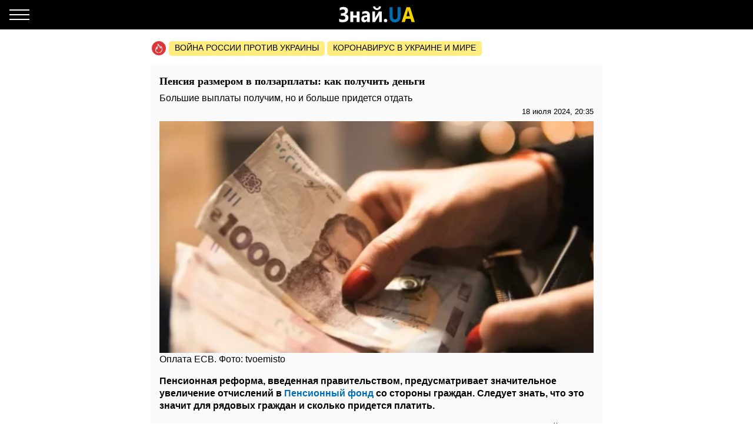

--- FILE ---
content_type: text/html; charset=UTF-8
request_url: https://amp.kyiv.znaj.ua/ru/489461-pensiya-rozmirom-u-pivzarplati-yak-otrimati-groshi
body_size: 20559
content:
<!doctype html>
<html amp lang="ru">
    <head>
        <meta charset="utf-8">
        <title>Пенсионная реформа приведет к тому, что украинцам придется больше платить в ПФУ - ЗНАЙ ЮА</title>
        <link rel="dns-prefetch" href="https://cdn.ampproject.org">
<link rel="dns-prefetch" href="https://www.googletagmanager.com">
<link rel="dns-prefetch" href="https://www.google-analytics.com">
<link rel="dns-prefetch" href="https://adservice.google.com">
<link rel="dns-prefetch" href="https://adservice.google.com.ua">
<link rel="dns-prefetch" href="https://securepubads.g.doubleclick.net">

        <meta name="viewport" content="width=device-width,minimum-scale=1,initial-scale=1">
        <style amp-boilerplate>body{-webkit-animation:-amp-start 8s steps(1,end) 0s 1 normal both;-moz-animation:-amp-start 8s steps(1,end) 0s 1 normal both;-ms-animation:-amp-start 8s steps(1,end) 0s 1 normal both;animation:-amp-start 8s steps(1,end) 0s 1 normal both}@-webkit-keyframes -amp-start{from{visibility:hidden}to{visibility:visible}}@-moz-keyframes -amp-start{from{visibility:hidden}to{visibility:visible}}@-ms-keyframes -amp-start{from{visibility:hidden}to{visibility:visible}}@-o-keyframes -amp-start{from{visibility:hidden}to{visibility:visible}}@keyframes  -amp-start{from{visibility:hidden}to{visibility:visible}}</style><noscript><style amp-boilerplate>body{-webkit-animation:none;-moz-animation:none;-ms-animation:none;animation:none}</style></noscript>
        <script async src="https://cdn.ampproject.org/v0.js"></script>
                    <script async custom-element="amp-sidebar" src="https://cdn.ampproject.org/v0/amp-sidebar-0.1.js"></script>
                    <script async custom-element="amp-analytics" src="https://cdn.ampproject.org/v0/amp-analytics-0.1.js"></script>
                    <script async custom-element="amp-ad" src="https://cdn.ampproject.org/v0/amp-ad-0.1.js"></script>
                    <script async custom-element="amp-sticky-ad" src="https://cdn.ampproject.org/v0/amp-sticky-ad-1.0.js"></script>
                    <script async custom-element="amp-carousel" src="https://cdn.ampproject.org/v0/amp-carousel-0.1.js"></script>
                <style amp-custom>body{font-family:Arial,Helvetica,sans-serif;margin:0;padding-top:70px}.b__title,h1,h2,h3,h4{font-family:Georgia,Times,Times New Roman,serif}.container{margin:0 auto;max-width:768px;padding:0 15px}a{text-decoration:none}[hidden]{display:none}.navbar{background-color:#000;height:50px;left:0;position:fixed;right:0;top:0;z-index:1000}.navbar .navbar-logotype{display:block;height:34px;left:50%;margin-left:-83.5px;position:absolute;top:8px;width:167px}.navbar .navbar-hamburger{background:none;border:none;height:34px;left:16px;outline:0;padding:0;position:relative;top:8px;width:34px}.navbar .navbar-hamburger span{background-color:#fff;display:block;height:2px;position:relative;width:34px}.navbar .navbar-hamburger span:after,.navbar .navbar-hamburger span:before{background-color:#fff;content:"";height:2px;left:0;position:absolute;right:0;width:34px}.navbar .navbar-hamburger span:after{top:-8px}.navbar .navbar-hamburger span:before{bottom:-8px}amp-sidebar{background-color:#1a1919;color:#fff;width:260px}amp-sidebar a{color:#fff;font-weight:700;text-decoration:none}amp-sidebar .navbar-language-switcher{display:flex;text-transform:uppercase}amp-sidebar .navbar-language-switcher .active{color:#006eb5}amp-sidebar .navbar-language-switcher .divider{margin:0 10px}amp-sidebar ul li{font-size:20px;line-height:32px;list-style:none}amp-sidebar ul li a{color:#888}amp-sidebar ul li a:active{color:#fff}amp-sidebar .navbar-close{background:none;border:none;display:block;height:34px;left:210px;overflow:hidden;position:relative;top:8px;width:34px}amp-sidebar .navbar-close:after,amp-sidebar .navbar-close:before{background:#fff;content:"";height:2px;left:0;margin-top:-1px;position:absolute;top:50%;width:100%}amp-sidebar .navbar-close:before{transform:rotate(45deg)}amp-sidebar .navbar-close:after{transform:rotate(-45deg)}amp-sidebar .b__social-links{display:flex;padding-left:40px}amp-sidebar .b__social-links a{border:1px solid #fff;border-radius:100%;flex:0 0 35px;height:35px;margin-right:5px}.footer,amp-sidebar .b__social-links a{align-items:center;display:flex;justify-content:center}.footer{background-color:#000;height:50px;z-index:1000}.footer-logotype{display:block;height:34px}.b__title{color:#000;display:block;font-size:18px;font-weight:700;line-height:22px;margin:0;padding:15px 10px;text-transform:uppercase}.b__post,.b__title{background-color:#fafafa}.b__post{padding:0 15px 30px;position:relative}.b__post .b__post--text{color:#000;display:block}.b__post .b__post--text a{color:#000}.b__post .b__post--text a h4{margin:4px 0}.b__post .b__post--text .b__post--media{max-width:100%;width:100%}.b__post--image-md .b__post--media{font-size:18px;line-height:23px;margin-top:4px}.b__post--image-md .b__post--media h4{margin:4px 0}.b__post--image-sm,.b__post--image-sm .b__post--media{display:flex;justify-content:space-between}.b__post--image-sm .b__post--media{flex-direction:column;padding:0 0 0 10px;width:100%}.b__post--image-sm .b__post--media h4{font-size:16px;line-height:19px;margin:0 0 4px}.b__post--date{display:flex;font-size:14px;justify-content:flex-end;line-height:1}.b__post--date .icon-timing{height:14px;margin-right:4px;width:14px}@media (max-width:360px){.b__post{overflow-wrap:break-word;word-break:break-word}.b__post .b__post--media h4{font-size:14px}}amp-carousel{margin:0 0 20px}amp-carousel div a:before{background:rgba(0,0,0,.5);content:"";display:block;height:100%;left:0;position:absolute;top:0;width:100%;z-index:1}amp-carousel div .caption{color:#fff;font-size:18px;font-weight:700;line-height:22px;margin:0;padding:10px;position:relative;z-index:2}.b_popular-articles{border-bottom:1px solid #d7d7d7;border-top:1px solid #d7d7d7;margin:15px 0;position:relative}.b_popular-articles span{color:#202124;display:block;font-size:14px;font-weight:700;letter-spacing:1.5px;line-height:1.57143;padding:10px 15px;text-transform:uppercase}.b_popular-articles amp-carousel div a{align-items:center;color:#000;display:flex;font-size:18px;font-weight:700;padding:0 50px}.b_popular-articles amp-carousel div a h5{-webkit-line-clamp:4;-webkit-box-orient:vertical;display:-webkit-box;overflow:hidden;text-overflow:ellipsis}.b_popular-articles amp-carousel div a:before{content:none}.btn-loadmore{color:#000;display:block;font-size:18px;font-weight:700;padding:20px 0;text-align:center}.b__share-buttons{display:flex;flex-direction:row;margin:15px 0}.b__share-buttons a{align-items:center;border-radius:4px;color:#fff;display:flex;font-size:26px;height:40px;justify-content:center;width:40px}.b__share-buttons a *{height:30px;width:30px}.b__share-buttons a.facebook{background-color:#3b5998;margin-right:20px}.b__share-buttons a.telegram{background-color:#38a5e0;margin-right:20px}.b__share-buttons a.viber{background-color:#7b519e}.pagination{display:flex;justify-content:center;list-style:none;padding-left:0}.pagination .page-link{background-color:#fff;border:none;color:#000;display:block;line-height:1.25;margin-left:-1px;padding:.5rem .75rem;position:relative}.pagination .page-link:focus{box-shadow:none}.pagination .page-item:nth-child(6),.pagination .page-item:nth-child(7),.pagination .page-item:nth-child(8),.pagination .page-item:nth-child(9){display:none}.pagination .page-item.active .page-link{background-color:#7d7d7d;color:#fff}.pagination .page-item .page-link{color:#000;outline:0}.b-trends{display:flex;flex-direction:row;margin-bottom:15px;padding-left:2px;width:100%}.b-trends--icon{height:25px;width:25px}.b-trends--icon svg{display:block}.b-trends--items{align-items:center;display:flex;overflow:auto;text-overflow:ellipsis;white-space:nowrap}.b-trends a{background-color:#ffee7f;border-radius:5px;color:#000;display:block;font-size:14px;height:19px;margin-left:4px;padding:2.5px 10px 3.5px;text-transform:uppercase}.b-trends a:hover{background-color:#ffde00;cursor:pointer}.b__popular-article{background-color:#494947;background-position:50%;background-repeat:no-repeat;background-size:cover;margin:15px -15px;position:relative}.b__popular-article .h2{color:#fff;display:block;font-family:Georgia,Times,Times New Roman,serif;font-size:22px;font-weight:700;margin:0;padding:20px 10px 20px 40px;position:relative}.b__popular-article .h2:after{animation:lower 10s linear infinite;background-color:red;border-radius:100%;content:"";height:10px;left:18px;position:absolute;text-shadow:0 0 80px red,0 0 30px #b22222,0 0 6px darkred;top:29px;width:10px}@keyframes lower{0%,12%,18.999%,23%,31.999%,37%,44.999%,46%,49.999%,51%,58.999%,61%,68.999%,71%,85.999%,96%,to{opacity:.99;text-shadow:0 0 80px red,0 0 30px #b22222,0 0 6px darkred}19%,22.99%,32%,36.999%,45%,45.999%,50%,50.99%,59%,60.999%,69%,70.999%,86%,95.999%{opacity:.4;text-shadow:none}}.b__popular-article--inner{display:flex;flex-direction:column;justify-content:space-around;padding:10px 20px 20px}.b__popular-article--inner a{align-items:center;color:#fff;display:flex;margin-bottom:15px}.b__popular-article--inner a:before{background:#fff;content:"";font-size:10px;height:7px;margin-right:15px;min-width:7px;transform:rotate(45deg);width:7px}.b__popular-article--inner a h4{border-bottom:1px solid transparent;font-size:18px;font-weight:400;margin:0}.b__popular-article--inner a:hover h4,.b__popular-article--more{border-bottom:1px solid #fff}.b__popular-article--more{bottom:10px;color:#fff;font-size:18px;line-height:1;position:absolute;right:20px}.b__popular-article--more:hover{border-color:#888;color:#888}.news-feed .pagination .page-link{border:1px solid #000;border-radius:5px;font-size:18px;margin:0 4px}.b__category-news .b__post--image-sm .b__post--media h4{-webkit-line-clamp:4;-webkit-box-orient:vertical;display:-webkit-box;overflow:hidden;text-overflow:ellipsis}.author-info{background-color:#e8e8e8;border-radius:15px;display:flex;margin-bottom:20px;padding:15px}@media (min-width:768px){.author-info{flex-direction:row}}@media (max-width:767px){.author-info{align-items:center;flex-direction:column}}.author-info .author-image{border-radius:15px;height:150px;overflow:hidden;width:150px}@media (min-width:768px){.author-info .author-image{flex:0 0 150px;margin-right:15px}}@media (max-width:767px){.author-info .author-image{margin-bottom:15px}}.author-info .author-image amp-img{display:block}.author-info .author-name{font-size:23px;line-height:1;margin:0 0 10px}@media (max-width:767px){.author-info .author-name{text-align:center}}.author-info .author-position{font-size:15px;line-height:1}@media (min-width:768px){.author-info .author-position{margin-bottom:10px}}@media (max-width:767px){.author-info .author-position{text-align:center}}.author-info .author-links{display:flex;flex-direction:row}@media (min-width:768px){.author-info .author-links{margin-bottom:10px}}@media (max-width:767px){.author-info .author-links{justify-content:center;margin:20px 0}}.author-info .author-links a{background-color:#fff;background-repeat:no-repeat;background-size:contain;display:block;overflow:hidden}@media (min-width:768px){.author-info .author-links a{border-radius:3px;height:24px;margin-right:10px;width:24px}}@media (max-width:767px){.author-info .author-links a{border-radius:10px;height:36px;margin:0 10px;width:36px}}.author-info .author-links .fb{background-image:url(/img/social-media/fb.png)}.author-info .author-links .tw{background-image:url(/img/social-media/tw.png)}.author-info .author-links .linkedin{background-image:url(/img/social-media/linkedin.png)}.author-info .author-links .instagram{background-image:url(/img/social-media/instagram.png)}.author-info .author-description{font-size:14px;line-height:18px}@media (max-width:767px){.author-info .author-description{text-align:justify}}.category-title{font-size:26px;font-weight:700;line-height:28px;margin-bottom:20px}article{background-color:#fafafa;font-size:16px;line-height:21px;margin-bottom:15px;padding:17px 15px}article header{padding-bottom:10px}article header h1{font-size:18px;font-weight:700;line-height:22px;margin:0 0 10px}article header .article-lead{line-height:1;margin-bottom:8px}article header .b__post--date{display:flex;flex-direction:row;font-size:13px;justify-content:flex-end}article header .b__post--date span{display:block;line-height:1}article p{font-weight:400;margin-bottom:10px}article a{color:#006eb5}article blockquote{border-left:5px solid #eee;margin:10px 0 20px;padding:10px 20px}article blockquote p{font-size:17.5px;font-style:italic;font-weight:400;margin:0}article amp-carousel,article figure{margin:0 auto 15px}article figure .responsive-image{margin:0 auto;position:relative}article figure .responsive-image img{bottom:0;display:block;height:0;left:0;margin:auto;max-height:100%;max-width:100%;min-height:100%;min-width:100%;position:absolute;right:0;top:0;width:0}article iframe{height:100%;max-height:100%;max-width:100%;width:100%}article .article-embed{margin:10px 0;position:relative}article .article-embed .responsive-figure{bottom:0;left:0;max-height:100%;max-width:100%;position:absolute;right:0;top:0}article .today-link{border-bottom:1px solid #006eb5;color:#212529;font-weight:400;outline:16px solid hsla(56,30%,72%,0)}article .today-link:hover{background:hsla(56,30%,72%,.16);border-width:3px;outline:3px solid hsla(56,30%,72%,.16)}.amp-ad--wrapper{margin:0 -30px;text-align:center}.article main{overflow-x:hidden}.toplinks{margin-bottom:25px}.toplinks a{display:block}.anchorH2{position:relative}.anchorH2 div{position:absolute;top:-50px}.medical .b__breadcrumbs--med{display:flex;list-style:none;padding-left:0}.medical .b__breadcrumbs--med .b__breadcrumbs--arrow{color:#166db4;padding:0 4px}.medical .b__breadcrumbs--med a{color:#166db4}.medical .medical-main{display:flex;flex-direction:column;padding:30px 0}.medical .medical-main a{background-color:#fafafa;border:1px solid #a0a0a0;border-radius:5px;color:#000;display:block;margin-bottom:20px;padding:25px;text-align:center}.medical .alphabet-filter{display:flex;flex-wrap:wrap;justify-content:center;margin:20px 0}.medical .alphabet-filter a{align-items:center;background-color:#fafafa;box-shadow:0 0 1px #cacaca;display:flex;height:35px;justify-content:center;margin:10px;min-width:35px;padding:4px 10px;text-align:center}.medical .alphabet-filter a:hover{box-shadow:0 0 1px #9b9b9b}.medical .alphabet-filter a.selected{box-shadow:0 0 2px #007bff}.medical .b_analogs-inner{background-color:#fafafa;margin:15px 0;padding:15px}.medical .b_analogs-inner h2{margin-top:0}.medical .b_analogs-inner .b_post--text{margin-bottom:10px}.medical .b_analogs-inner .b_post--text a{color:#000;font-size:16px}.medical .med-category--list{list-style:none;padding-left:0}.medical .med-category--list li{margin-bottom:10px}.medical .med-category--list li a{color:#000;font-size:16px}.medical .box-group .b_post a{background-color:#fafafa;border-bottom:1px solid #ececec;display:block;padding:10px}.medical .box-group .b_post a h2{color:#000;font-size:18px;margin:0}
</style>
        <link rel="apple-touch-icon" sizes="57x57" href="https://amp.kyiv.znaj.ua/icons/apple-icon-57x57.png">
<link rel="apple-touch-icon" sizes="60x60" href="https://amp.kyiv.znaj.ua/icons/apple-icon-60x60.png">
<link rel="apple-touch-icon" sizes="72x72" href="https://amp.kyiv.znaj.ua/icons/apple-icon-72x72.png">
<link rel="apple-touch-icon" sizes="76x76" href="https://amp.kyiv.znaj.ua/icons/apple-icon-76x76.png">
<link rel="apple-touch-icon" sizes="114x114" href="https://amp.kyiv.znaj.ua/icons/apple-icon-114x114.png">
<link rel="apple-touch-icon" sizes="120x120" href="https://amp.kyiv.znaj.ua/icons/apple-icon-120x120.png">
<link rel="apple-touch-icon" sizes="144x144" href="https://amp.kyiv.znaj.ua/icons/apple-icon-144x144.png">
<link rel="apple-touch-icon" sizes="152x152" href="https://amp.kyiv.znaj.ua/icons/apple-icon-152x152.png">
<link rel="apple-touch-icon" sizes="180x180" href="https://amp.kyiv.znaj.ua/icons/apple-icon-180x180.png">
<link rel="icon" type="image/png" sizes="192x192"  href="https://amp.kyiv.znaj.ua/icons/android-icon-192x192.png">
<link rel="icon" type="image/png" sizes="32x32" href="https://amp.kyiv.znaj.ua/icons/favicon-32x32.png">
<link rel="icon" type="image/png" sizes="96x96" href="https://amp.kyiv.znaj.ua/icons/favicon-96x96.png">
<link rel="icon" type="image/png" sizes="16x16" href="https://amp.kyiv.znaj.ua/icons/favicon-16x16.png">
<link rel="manifest" href="/manifest.json">
<meta name="msapplication-TileColor" content="#ffffff">
<meta name="msapplication-TileImage" content="https://amp.kyiv.znaj.ua/icons/ms-icon-144x144.png">
<meta name="theme-color" content="#000000">        <meta name="description" content="Пенсионная реформа, введенная правительством, предусматривает значительное увеличение отчислений в Пенсионный фонд со стороны граждан. Следует знать, что это значит для рядовых граждан и сколько придется">
    
            <meta name="keywords" content="Пенсионный фонд">
                    <meta name="news_keywords" content="Пенсионный фонд">
            
            <link rel="canonical" href="https://kyiv.znaj.ua/ru/489461-pensiya-rozmirom-u-pivzarplati-yak-otrimati-groshi">
    
    
            <meta name="robots" content="max-image-preview:large">
    
    
                                <meta property="og:url" content="https://kyiv.znaj.ua/ru/489461-pensiya-rozmirom-u-pivzarplati-yak-otrimati-groshi">
                                        <meta property="og:site_name" content="znaj.ua">
                                        <meta property="og:type" content="article">
                                        <meta property="og:title" content="Пенсия размером в ползарплаты: как получить деньги">
                                        <meta property="og:description" content="Знай більше!">
                                        <meta property="og:image" content="https://znaj.ua/images/2024/07/17/oBaYQUZANla2VCcqwvoWAhr59sFNtAIr058IxAJX.png">
                                        <meta property="og:image:secure_url" content="https://znaj.ua/images/2024/07/17/oBaYQUZANla2VCcqwvoWAhr59sFNtAIr058IxAJX.png">
                                        <meta property="og:image:type" content="image/png">
                                        <meta property="og:image:width" content="1304">
                                        <meta property="og:image:height" content="695">
                                        <meta property="article:publisher" content="https://www.facebook.com/znaj.ua/">
                                        <meta property="article:published_time" content="2024-07-18T20:35:00+03:00">
                                        <meta property="article:section" content="Киев">
                                                        <meta property="article:tag" content="Пенсионный фонд">
                        
                        <meta name="twitter:url" content="https://kyiv.znaj.ua/ru/489461-pensiya-rozmirom-u-pivzarplati-yak-otrimati-groshi">
                                <meta name="twitter:title" content="Пенсия размером в ползарплаты: как получить деньги">
                                <meta name="twitter:desctiption" content="Знай більше!">
                                <meta name="twitter:image" content="https://znaj.ua/images/2024/07/17/oBaYQUZANla2VCcqwvoWAhr59sFNtAIr058IxAJX.png">
                                <meta name="twitter:card" content="summary_large_image">
            
        <meta name="msvalidate.01" content="4CBEB3E02C0CD8C81B0ABF7A3D93078C">
<meta name="google-site-verification" content="-sDokMhGChxwDRnCwWdukW884LY_87o0C153LH8K9aM">                            <link
                rel="preload"
                as="image"
                type="image/webp"
                href="https://znaj.ua/crops/2aa240/360x0/1/0/2024/07/17/oBaYQUZANla2VCcqwvoWAhr59sFNtAIr058IxAJX.png.webp"
                imagesrcset="https://znaj.ua/crops/2aa240/360x0/1/0/2024/07/17/oBaYQUZANla2VCcqwvoWAhr59sFNtAIr058IxAJX.png.webp 360w, https://znaj.ua/crops/1d9313/620x0/1/0/2024/07/17/oBaYQUZANla2VCcqwvoWAhr59sFNtAIr058IxAJX.png.webp 620w"
        />
        </head>
    <body class="article">
        
        
        <amp-analytics id="getstat.net">
            <script type="application/json">
            {
                "requests": {
                    "pageview": "https://s.getstat.net/pv?p=1&u=${canonicalUrl}&d=${ampdocHostname}&s=${externalReferrer}&ss=${externalReferrer}&t=${title}&l=${language}&ac=${categories}&aa=${article_authors}&ap=${article_published_at}&pl=2",
                    "metric": "https://s.getstat.net/metric?p=1&u=${canonicalUrl}&k=${k}&v=${v}"
                },
                "vars": {"language":"ru","article_published_at":"2024-07-18T20:35:00+03:00","categories":"\u041a\u0438\u0435\u0432","article_authors":"\u041a\u0430\u0442\u044f \u041a\u0440\u044e\u043a\u043e\u0432\u0430"},
                "triggers": {
                    "trackPageview": {
                        "on": "visible",
                        "request": "pageview"
                    },
                    "timeonpage" : {
                        "on" : "hidden",
                        "request": "metric",
                        "vars": {
                            "v": "${totalEngagedTime}",
                            "k": "1"
                        }
                    }
                },
                "transport": {
                    "beacon": false,
                    "xhrpost": false,
                    "image": true
                }
            }
        </script>
        </amp-analytics>
    

        <nav class="navbar">

    <button on="tap:sidebar.open" class="navbar-hamburger" aria-label="Меню">
        <span></span>
    </button>

    <a href="https://amp.znaj.ua/ru" class="navbar-logotype">
        <svg xmlns="http://www.w3.org/2000/svg" height="34" width="167" xml:space="preserve" enable-background="new 0 0 167 34">
            <path d="M19.5 28.6v-5c1.8 1.3 3.9 2 6.2 2 2.8 0 4.3-1.1 4.3-3.4s-1.6-3.5-4.7-3.5h-2.9v-4.3h2.8c2.8 0 4.2-1.1 4.2-3.3 0-2-1.2-3-3.6-3-1.7 0-3.5.6-5.4 1.8V5.3c1.9-1 4.1-1.5 6.4-1.5 2.5 0 4.4.6 5.8 1.7 1.4 1.1 2 2.7 2 4.6 0 1.5-.4 2.8-1.2 3.9-.8 1.1-1.9 1.8-3.3 2.2v.1c1.6.2 2.9.9 3.8 1.9s1.4 2.4 1.4 3.9c0 2.4-.8 4.3-2.4 5.6s-3.9 2-6.8 2c-3 .2-5.1-.2-6.6-1.1zm34.7.9h-5V22h-5.6v7.5h-5v-18h5v6.7h5.6v-6.7h5v18zm17.6 0h-4.7v-2.6H67c-1.1 2-2.7 3-4.8 3-1.6 0-2.8-.5-3.7-1.5s-1.4-2.3-1.4-4c0-3.5 1.9-5.5 5.6-6l4.4-.7c0-2-1-3-2.9-3s-3.8.6-5.5 1.9v-4.2c.7-.4 1.6-.8 2.9-1.1s2.3-.5 3.3-.5c4.6 0 6.9 2.6 6.9 7.7v11zm-4.7-7.3V21l-2.9.4c-1.6.2-2.4 1-2.4 2.4 0 .6.2 1.2.6 1.6s.9.6 1.6.6c.9 0 1.7-.4 2.3-1.1.5-.7.8-1.6.8-2.7zm24.8 7.3h-4.5V17.7c-.4.9-.9 1.8-1.3 2.6l-5.5 9.2h-4.7v-18h4.6v11.4c.3-.8.7-1.5 1.1-2.2l5.5-9.2H92v18zM90.7 2.9c-.2 1.9-.9 3.3-2.2 4.4S85.7 9 83.9 9c-1.9 0-3.5-.6-4.7-1.7-1.3-1.1-1.9-2.6-2-4.4h3.6c.1.9.4 1.6 1 2.2.6.6 1.3.9 2.2.9.8 0 1.5-.3 2.1-.9s.9-1.3 1-2.2h3.6zm7.7 27c-.8 0-1.5-.3-2.1-.8-.5-.6-.8-1.3-.8-2.1s.3-1.5.8-2.1 1.3-.8 2.1-.8c.9 0 1.6.3 2.1.8s.8 1.2.8 2.1c0 .9-.3 1.6-.8 2.1s-1.3.8-2.1.8z" fill="#fcfcfc"/>
            <path d="M123.9 18.6c0 7.6-3.2 11.4-9.5 11.4-6.2 0-9.2-3.7-9.2-11.1V4.3h5.1v14.6c0 4.1 1.4 6.1 4.3 6.1 2.8 0 4.2-2 4.2-5.9V4.3h5.1v14.3z" fill="#006eb5"/>
            <path d="M148.1 29.5h-5.6l-1.6-5.6h-8.1l-1.6 5.6h-5.5L134 4.3h6.1l8 25.2zm-8.4-10-2.4-8.5c-.2-.6-.3-1.4-.4-2.3h-.1c-.1.7-.2 1.5-.4 2.2l-2.5 8.5h5.8z" fill="#f3d300"/>
        </svg>
    </a>

</nav>

<amp-sidebar id="sidebar" layout="nodisplay" side="left" hidden>

    <button on="tap:sidebar.close" class="navbar-close"></button>

    <ul class="navbar-language-switcher">
        <li class="nav-item">
            <a class="nav-link "
               href="https://amp.kyiv.znaj.ua/489461-pensiya-rozmirom-u-pivzarplati-yak-otrimati-groshi">укр</a>
        </li>

        <li class="nav-item divider">|</li>

        <li class="nav-item">
            <a class="nav-link active"
               href="https://amp.kyiv.znaj.ua/ru/489461-pensiya-rozmirom-u-pivzarplati-yak-otrimati-groshi">рус</a>
        </li>
    </ul>


    <ul class="navbar-link-category">

        <li class="nav-item">
            <a class="nav-link" href="https://amp.znaj.ua/ru">
                Главная
            </a>
        </li>

        <li class="nav-item">
            <a class="nav-link" href="https://amp.znaj.ua/ru/dossier">
                Досье
            </a>
        </li>

                                    <li class="nav-item">
                    <a class="nav-link" href="https://amp.pets.znaj.ua/ru">
                        Домашние питомцы
                    </a>
                </li>
                            <li class="nav-item">
                    <a class="nav-link" href="https://amp.auto.znaj.ua/ru">
                        Auto.Знай
                    </a>
                </li>
                            <li class="nav-item">
                    <a class="nav-link" href="https://amp.life.znaj.ua/ru">
                        Жизнь
                    </a>
                </li>
                            <li class="nav-item">
                    <a class="nav-link" href="https://amp.war.znaj.ua/ru">
                        Война
                    </a>
                </li>
                            <li class="nav-item">
                    <a class="nav-link" href="https://amp.znaj.ua/ru/society">
                        Общество
                    </a>
                </li>
                            <li class="nav-item">
                    <a class="nav-link" href="https://amp.techno.znaj.ua/ru">
                        Техно
                    </a>
                </li>
                            <li class="nav-item">
                    <a class="nav-link" href="https://amp.znaj.ua/ru/zdorovya">
                        Здоровье
                    </a>
                </li>
                            <li class="nav-item">
                    <a class="nav-link" href="https://amp.znaj.ua/ru/science">
                        Наука
                    </a>
                </li>
                            <li class="nav-item">
                    <a class="nav-link" href="https://amp.znaj.ua/ru/kompromat">
                        Компромат
                    </a>
                </li>
                            <li class="nav-item">
                    <a class="nav-link" href="https://amp.znaj.ua/ru/press-release">
                        Пресс-релиз
                    </a>
                </li>
                    
        <li class="nav-item">
            <a class="nav-link" href="https://www.youtube.com/channel/UCwgXH0dz8d8SiYeMLg9WtIw?sub_confirmation=1" target="_blank" rel="nofollow noopener">
                Анекдоты
            </a>
        </li>

        <li class="nav-item">
            <a class="nav-link" href="https://znaj.ua/ru/contacts">
                Контакты
            </a>
        </li>







    </ul>

    <div class="b__social-links">
        
            
        
        
            
        
        <a href="https://t.me/znajua_channel" class="telegram" target="_blank" rel="noopener nofollow">
            <amp-img src="https://amp.kyiv.znaj.ua/icons/amp-icons/icon_telegram.svg" height="20" width="20"></amp-img>
        </a>
        
            
        
        <a href="https://invite.viber.com/?g2=AQBHp854yy0BjknLCovlazGCqvAmipQtzJqWDxlaZXNq4%2FMp3TOY868DzX9xyWLg" class="viber" target="_blank" rel="noopener nofollow">
            <amp-img src="https://amp.kyiv.znaj.ua/icons/amp-icons/icon_viber.svg" height="20" width="20"></amp-img>
        </a>
    </div>


</amp-sidebar>


        <main>
                <div class="container">

        <div class="b-trends">

        <div class="b-trends--icon">
            <svg xmlns="http://www.w3.org/2000/svg" width="24" height="24" fill="none"><circle cx="12" cy="12" r="12" fill="#DD3639"/><path d="M17.78 12.077c-.455-1.854-1.609-3.316-1.946-3.664-.636-.7-1.17-.82-1.17-.82s.298.62.346 1.323c.048.703-.076.946-.344 1.56-.214-.662-1.318-2.769-2.088-3.822-.728-.995-1.756-2.058-2.82-2.654.025.229.166.857.19 1.082 1.753 1.6 3.697 5.295 4.031 6.737l.208.895.678-.681c.34-.342.78-1.148 1.02-1.937.325.553.678 1.303.894 2.18.355 1.448.393 3.564-1.445 5.427-.32.325-1.015 1.3-2.444 1.373-.283.015-.5.233-.483.488.015.245.242.435.512.435h.03c1.23-.064 2.106-.621 3.153-1.683 2.125-2.154 2.086-4.581 1.679-6.239z" fill="#fff"/><path d="M10.93 19.077c-1.187-.08-1.923-.624-2.108-.767a8.723 8.723 0 01-.396-.322l-.214-.192c-1.03-.984-1.36-2.018-1.1-3.454.11-.607.358-1.167.62-1.759.07-.161.142-.324.212-.488.074.44.123.863.14 1.17l.081 1.416.862-1.189c1.032-1.424 1.917-4.387 2.053-6.552.032-.517-.037-1.005-.265-1.631-.227-.627-.906-.522-.906-.522l.128.97c.192 1.453-.353 4.052-1.137 5.88-.12-.612-.224-1.006-.35-1.534-.208-.88-.882-1.414-.882-1.414s.016.549-.144 1.429c-.162.886-.435 1.42-.747 2.125-.27.611-.55 1.244-.678 1.951-.313 1.73.109 3.036 1.376 4.246l.234.21c.14.12.292.246.448.365.313.24 1.248.885 2.696.984a.59.59 0 00.04.001c.265 0 .49-.184.51-.427.022-.255-.19-.476-.472-.496z" fill="#fff"/></svg>
        </div>

        <div class="b-trends--items">
            
                <a href="https://znaj.ua/ru/tag/voyna-rossii-protiv-ukrainy"
                    target="_blank"                                    >
                    Война россии против Украины
                </a>

            
                <a href="https://znaj.ua/ru/tag/virus-v-kitae?utm_source=virus"
                    target="_blank"                                    >
                    Коронавирус в Украине и мире
                </a>

                    </div>

    </div>



        <script type="application/ld+json">
        {"@context":"http:\/\/schema.org","@type":"BreadcrumbList","itemListElement":[{"@type":"ListItem","position":1,"name":"\u041a\u0438\u0435\u0432","item":"https:\/\/amp.kyiv.znaj.ua\/ru"},{"@type":"ListItem","position":2,"name":"\u041f\u0435\u043d\u0441\u0438\u044f \u0440\u0430\u0437\u043c\u0435\u0440\u043e\u043c \u0432 \u043f\u043e\u043b\u0437\u0430\u0440\u043f\u043b\u0430\u0442\u044b: \u043a\u0430\u043a \u043f\u043e\u043b\u0443\u0447\u0438\u0442\u044c \u0434\u0435\u043d\u044c\u0433\u0438","item":"https:\/\/amp.kyiv.znaj.ua\/ru\/489461-pensiya-rozmirom-u-pivzarplati-yak-otrimati-groshi"}]}
    </script>

    <script type="application/ld+json">
	{"@context":"http:\/\/schema.org","@type":"NewsArticle","mainEntityOfPage":"https:\/\/kyiv.znaj.ua\/ru\/489461-pensiya-rozmirom-u-pivzarplati-yak-otrimati-groshi","headline":"\u041f\u0435\u043d\u0441\u0438\u044f \u0440\u0430\u0437\u043c\u0435\u0440\u043e\u043c \u0432 \u043f\u043e\u043b\u0437\u0430\u0440\u043f\u043b\u0430\u0442\u044b: \u043a\u0430\u043a \u043f\u043e\u043b\u0443\u0447\u0438\u0442\u044c \u0434\u0435\u043d\u044c\u0433\u0438","name":"\u041f\u0435\u043d\u0441\u0438\u044f \u0440\u0430\u0437\u043c\u0435\u0440\u043e\u043c \u0432 \u043f\u043e\u043b\u0437\u0430\u0440\u043f\u043b\u0430\u0442\u044b: \u043a\u0430\u043a \u043f\u043e\u043b\u0443\u0447\u0438\u0442\u044c \u0434\u0435\u043d\u044c\u0433\u0438","description":"\u0411\u043e\u043b\u044c\u0448\u0438\u0435 \u0432\u044b\u043f\u043b\u0430\u0442\u044b \u043f\u043e\u043b\u0443\u0447\u0438\u043c, \u043d\u043e \u0438 \u0431\u043e\u043b\u044c\u0448\u0435 \u043f\u0440\u0438\u0434\u0435\u0442\u0441\u044f \u043e\u0442\u0434\u0430\u0442\u044c","articleBody":"\r\n\u041f\u0435\u043d\u0441\u0438\u043e\u043d\u043d\u0430\u044f \u0440\u0435\u0444\u043e\u0440\u043c\u0430, \u0432\u0432\u0435\u0434\u0435\u043d\u043d\u0430\u044f \u043f\u0440\u0430\u0432\u0438\u0442\u0435\u043b\u044c\u0441\u0442\u0432\u043e\u043c, \u043f\u0440\u0435\u0434\u0443\u0441\u043c\u0430\u0442\u0440\u0438\u0432\u0430\u0435\u0442 \u0437\u043d\u0430\u0447\u0438\u0442\u0435\u043b\u044c\u043d\u043e\u0435 \u0443\u0432\u0435\u043b\u0438\u0447\u0435\u043d\u0438\u0435 \u043e\u0442\u0447\u0438\u0441\u043b\u0435\u043d\u0438\u0439 \u0432 \u041f\u0435\u043d\u0441\u0438\u043e\u043d\u043d\u044b\u0439 \u0444\u043e\u043d\u0434 \u0441\u043e \u0441\u0442\u043e\u0440\u043e\u043d\u044b \u0433\u0440\u0430\u0436\u0434\u0430\u043d. \u0421\u043b\u0435\u0434\u0443\u0435\u0442 \u0437\u043d\u0430\u0442\u044c, \u0447\u0442\u043e \u044d\u0442\u043e \u0437\u043d\u0430\u0447\u0438\u0442 \u0434\u043b\u044f \u0440\u044f\u0434\u043e\u0432\u044b\u0445 \u0433\u0440\u0430\u0436\u0434\u0430\u043d \u0438 \u0441\u043a\u043e\u043b\u044c\u043a\u043e \u043f\u0440\u0438\u0434\u0435\u0442\u0441\u044f \u043f\u043b\u0430\u0442\u0438\u0442\u044c.\r\n\u0426\u0435\u043b\u044c \u0440\u0435\u0444\u043e\u0440\u043c\u044b \u043e\u0431\u0435\u0441\u043f\u0435\u0447\u0438\u0442\u044c \u0443\u043a\u0440\u0430\u0438\u043d\u0446\u0430\u043c \u043f\u0435\u043d\u0441\u0438\u0438, \u043a\u043e\u0442\u043e\u0440\u044b\u0435 \u0441\u043e\u0441\u0442\u0430\u0432\u044f\u0442 \u043d\u0435 \u043c\u0435\u043d\u0435\u0435 30% \u0438\u0445 \u0441\u0440\u0435\u0434\u043d\u0435\u0439 \u0437\u0430\u0440\u043f\u043b\u0430\u0442\u044b \u0437\u0430 \u0432\u0440\u0435\u043c\u044f \u0442\u0440\u0443\u0434\u043e\u0432\u043e\u0439 \u0434\u0435\u044f\u0442\u0435\u043b\u044c\u043d\u043e\u0441\u0442\u0438. \u0421 \u0443\u0447\u0435\u0442\u043e\u043c \u043d\u0430\u043a\u043e\u043f\u0438\u0442\u0435\u043b\u044c\u043d\u043e\u0439 \u0441\u043e\u0441\u0442\u0430\u0432\u043b\u044f\u044e\u0449\u0435\u0439 \u043f\u0440\u0430\u0432\u0438\u0442\u0435\u043b\u044c\u0441\u0442\u0432\u043e \u0440\u0430\u0441\u0441\u0447\u0438\u0442\u044b\u0432\u0430\u0435\u0442 \u043d\u0430 \u0443\u0432\u0435\u043b\u0438\u0447\u0435\u043d\u0438\u0435 \u043f\u0435\u043d\u0441\u0438\u0439 \u0434\u043e 50% \u043e\u0442 \u0441\u0440\u0435\u0434\u043d\u0435\u0439 \u0437\u0430\u0440\u0430\u0431\u043e\u0442\u043d\u043e\u0439 \u043f\u043b\u0430\u0442\u044b.\n                                \n\t\t\t\t\t\t\t\t    \n\t\t\t\t\t\t\t   \r\n\n\n                    \n                \n            \n        \n        \n        \n            \u041b\u044e\u0434\u0438, \u043f\u043b\u0430\u0442\u044f\u0449\u0438\u0435 \u043d\u0430\u043b\u043e\u0433\u0438. \u0424\u043e\u0442\u043e: youtube\n            \n                \n\n                \n            \n        \n\n    \n\r\n\u041e\u0434\u043d\u0430\u043a\u043e \u0440\u0435\u0444\u043e\u0440\u043c\u0430 \u043d\u0435 \u0432\u044b\u0448\u043b\u0430 \u0437\u0430 \u043f\u0440\u0435\u0434\u0435\u043b\u044b \u0434\u0435\u043a\u043b\u0430\u0440\u0430\u0446\u0438\u0439. \u041d\u0430\u0440\u0434\u0435\u043f \u042f\u0440\u043e\u0441\u043b\u0430\u0432 \u0416\u0435\u043b\u0435\u0437\u043d\u044f\u043a \u043e\u0442\u043c\u0435\u0447\u0430\u0435\u0442, \u0447\u0442\u043e \u0440\u0435\u0430\u043b\u0438\u0437\u0430\u0446\u0438\u044f \u0442\u0430\u043a\u0438\u0445 \u043f\u0440\u043e\u0435\u043a\u0442\u043e\u0432 \u043d\u0435\u0432\u043e\u0437\u043c\u043e\u0436\u043d\u0430 \u0432 \u0443\u0441\u043b\u043e\u0432\u0438\u044f\u0445 \u0432\u043e\u0439\u043d\u044b \u0438 \u0440\u0430\u0437\u0431\u0430\u043b\u0430\u043d\u0441\u0438\u0440\u043e\u0432\u0430\u043d\u043d\u043e\u0441\u0442\u0438 \u0433\u043e\u0441\u0443\u0434\u0430\u0440\u0441\u0442\u0432\u0435\u043d\u043d\u044b\u0445 \u0444\u0438\u043d\u0430\u043d\u0441\u043e\u0432.\r\n\u0422\u0435\u043c \u043d\u0435 \u043c\u0435\u043d\u0435\u0435, \u043f\u0435\u043d\u0441\u0438\u043e\u043d\u043d\u0430\u044f \u0440\u0435\u0444\u043e\u0440\u043c\u0430 \u0432\u043a\u043b\u044e\u0447\u0435\u043d\u0430 \u0432 \u0421\u0442\u0440\u0430\u0442\u0435\u0433\u0438\u044e \u0434\u0435\u043c\u043e\u0433\u0440\u0430\u0444\u0438\u0447\u0435\u0441\u043a\u043e\u0433\u043e \u0440\u0430\u0437\u0432\u0438\u0442\u0438\u044f \u0423\u043a\u0440\u0430\u0438\u043d\u044b, \u043f\u043e\u044d\u0442\u043e\u043c\u0443 \u0435\u0435 \u0432\u043d\u0435\u0434\u0440\u0435\u043d\u0438\u0435 \u043e\u0436\u0438\u0434\u0430\u0435\u0442\u0441\u044f. \u0414\u0438\u0440\u0435\u043a\u0442\u043e\u0440 \u0418\u043d\u0441\u0442\u0438\u0442\u0443\u0442\u0430 \u0440\u0430\u0437\u0432\u0438\u0442\u0438\u044f \u0442\u0435\u0440\u0440\u0438\u0442\u043e\u0440\u0438\u0439 \u042e\u0440\u0438\u0439 \u0413\u0430\u043d\u0443\u0449\u0430\u043a \u0441\u0447\u0438\u0442\u0430\u0435\u0442, \u0447\u0442\u043e \u043d\u0430 \u043f\u0435\u0440\u0432\u043e\u043c \u044d\u0442\u0430\u043f\u0435 \u0440\u0435\u0444\u043e\u0440\u043c\u044b \u044d\u0442\u043e \u043f\u0440\u0438\u0432\u0435\u0434\u0435\u0442 \u0442\u043e\u043b\u044c\u043a\u043e \u043a \u0443\u0432\u0435\u043b\u0438\u0447\u0435\u043d\u0438\u044e \u043e\u0442\u0447\u0438\u0441\u043b\u0435\u043d\u0438\u0439 \u0433\u0440\u0430\u0436\u0434\u0430\u043d \u0432 \u041f\u0424\u0423.\n\n        \u041f\u043e\u043f\u0443\u043b\u044f\u0440\u043d\u044b\u0435 \u0441\u0442\u0430\u0442\u044c\u0438 \u0441\u0435\u0439\u0447\u0430\u0441\n\n        \n\n            \n                \n                    \u041f\u0440\u0438\u0432\u0430\u0442\u0411\u0430\u043d\u043a \u043c\u043e\u0436\u0435\u0442 \u043e\u0441\u0442\u0430\u0432\u0438\u0442\u044c \u0431\u0435\u0437 \u0434\u0435\u043d\u0435\u0433 \u0438\u0437-\u0437\u0430 \u043f\u0435\u0440\u0435\u0432\u043e\u0434\u043e\u0432 \u0441 \u043a\u0430\u0440\u0442\u044b \u043d\u0430 \u043a\u0430\u0440\u0442\u0443\n                \n\n            \n                \n                    \u041d\u043e\u0432\u044b\u0435 \u043f\u0440\u0430\u0432\u0438\u043b\u0430 \u043e\u043f\u043b\u0430\u0442\u044b \u0438 \u043f\u0435\u0440\u0435\u0434\u0430\u0447\u0438 \u043f\u043e\u043a\u0430\u0437\u0430\u0442\u0435\u043b\u0435\u0439: &quot;\u041d\u0430\u0444\u0442\u043e\u0433\u0430\u0437&quot; \u043f\u0440\u0435\u0434\u0443\u043f\u0440\u0435\u0434\u0438\u043b \u043f\u043e\u0442\u0440\u0435\u0431\u0438\u0442\u0435\u043b\u0435\u0439\n                \n\n            \n                \n                    \u0412 \u0423\u043a\u0440\u0430\u0438\u043d\u0435 \u0433\u043e\u0442\u043e\u0432\u044f\u0442 \u043c\u0430\u0441\u0448\u0442\u0430\u0431\u043d\u0443\u044e \u0438\u043d\u0434\u0435\u043a\u0441\u0430\u0446\u0438\u044e \u043f\u0435\u043d\u0441\u0438\u0439: \u043d\u0430 \u0441\u043a\u043e\u043b\u044c\u043a\u043e \u043f\u043e\u0432\u044b\u0441\u044f\u0442\u0441\u044f \u0432\u044b\u043f\u043b\u0430\u0442\u044b\n                \n\n            \n                \n                    \u0418\u0437\u043c\u0435\u043d\u0435\u043d\u0438\u044f \u0432 \u0437\u0438\u043c\u043d\u0438\u0445 \u043a\u0430\u043d\u0438\u043a\u0443\u043b\u0430\u0445: \u043a\u0430\u043a \u0431\u0443\u0434\u0443\u0442 \u043e\u0442\u0434\u044b\u0445\u0430\u0442\u044c \u0448\u043a\u043e\u043b\u044c\u043d\u0438\u043a\u0438\n                \n\n            \n        \n\n        \u041f\u043e\u043a\u0430\u0437\u0430\u0442\u044c \u0435\u0449\u0435\n\n    \n\n\r\n\u0414\u043b\u044f \u0434\u043e\u0441\u0442\u0438\u0436\u0435\u043d\u0438\u044f \u043a\u043e\u044d\u0444\u0444\u0438\u0446\u0438\u0435\u043d\u0442\u0430 \u0437\u0430\u043c\u0435\u0449\u0435\u043d\u0438\u044f 0,5, \u043f\u043e \u043c\u043d\u0435\u043d\u0438\u044e \u044d\u043a\u0441\u043f\u0435\u0440\u0442\u0430, \u0435\u0434\u0438\u043d\u044b\u0439 \u0441\u043e\u0446\u0438\u0430\u043b\u044c\u043d\u044b\u0439 \u0432\u043a\u043b\u0430\u0434 \u0431\u0443\u0434\u0435\u0442 \u043f\u043e\u0432\u044b\u0448\u0435\u043d \u0441 22 \u0434\u043e 27%. \u0412\u0437\u043d\u043e\u0441\u044b \u0434\u043b\u044f \u0424\u041b\u041f \u0442\u0430\u043a\u0436\u0435 \u0432\u043e\u0437\u0440\u0430\u0441\u0442\u0443\u0442.\n                                \n\t\t\t\t\t\t\t\t    \n\t\t\t\t\t\t\t   \r\n\u0413\u0430\u043d\u0443\u0449\u0430\u043a \u043f\u043e\u0434\u0447\u0435\u0440\u043a\u0438\u0432\u0430\u0435\u0442, \u0447\u0442\u043e \u0443\u0441\u043f\u0435\u0445 \u0440\u0435\u0444\u043e\u0440\u043c\u044b \u0437\u0430\u0432\u0438\u0441\u0438\u0442 \u043e\u0442 \u0435\u0435 \u043f\u0440\u043e\u0441\u0442\u043e\u0442\u044b, \u043f\u043e\u043d\u044f\u0442\u043d\u043e\u0441\u0442\u0438 \u0438 \u043b\u043e\u0433\u0438\u0447\u043d\u043e\u0441\u0442\u0438. \"\u0427\u0435\u043c \u043b\u0443\u0447\u0448\u0435 \u0431\u0443\u0434\u0435\u0442 \u0432\u043e\u0441\u043f\u0440\u0438\u044f\u0442\u0438\u0435 \u0441\u0438\u0441\u0442\u0435\u043c\u044b \u043e\u0431\u0449\u0435\u0441\u0442\u0432\u043e\u043c, \u0442\u0435\u043c \u0431\u043e\u043b\u044c\u0448\u0435 \u0431\u0443\u0434\u0443\u0442 \u0448\u0430\u043d\u0441\u044b \u043d\u0430 \u0435\u0435 \u0443\u0441\u043f\u0435\u0448\u043d\u043e\u0435 \u0432\u043d\u0435\u0434\u0440\u0435\u043d\u0438\u0435\", &mdash; \u043e\u0442\u043c\u0435\u0447\u0430\u0435\u0442 \u043e\u043d.\r\n\n\n                    \n                \n            \n        \n        \n        \n            \u041d\u0430\u043b\u043e\u0433\u0438 \/ \u0444\u043e\u0442\u043e: Freepik\n            \n                \n\n                \n            \n        \n\n    \n\r\n\u042d\u043a\u0441\u043f\u0435\u0440\u0442 \u0440\u0435\u043a\u043e\u043c\u0435\u043d\u0434\u0443\u0435\u0442 \u0438\u0437\u0443\u0447\u0438\u0442\u044c \u043e\u043f\u044b\u0442 \u0434\u0440\u0443\u0433\u0438\u0445 \u0441\u0442\u0440\u0430\u043d \u043f\u043e \u043e\u0431\u0435\u0441\u043f\u0435\u0447\u0435\u043d\u0438\u044e \u0434\u043e\u0441\u0442\u043e\u0439\u043d\u043e\u0439 \u0441\u0442\u0430\u0440\u043e\u0441\u0442\u0438 \u043f\u0435\u0440\u0435\u0434 \u0432\u043d\u0435\u0434\u0440\u0435\u043d\u0438\u0435\u043c \u043d\u043e\u0432\u043e\u0439 \u043f\u0435\u043d\u0441\u0438\u043e\u043d\u043d\u043e\u0439 \u0441\u0438\u0441\u0442\u0435\u043c\u044b \u0432 \u0423\u043a\u0440\u0430\u0438\u043d\u0435.\r\n\u041d\u0430\u043f\u043e\u043c\u043d\u0438\u043c, \u0447\u0442\u043e \u0443\u043a\u0440\u0430\u0438\u043d\u0446\u044b \u0441\u043c\u043e\u0433\u0443\u0442 \u043f\u043e\u043b\u0443\u0447\u0438\u0442\u044c \u043d\u043e\u0432\u0443\u044e \u0444\u0438\u043d\u0430\u043d\u0441\u043e\u0432\u0443\u044e \u043f\u043e\u043c\u043e\u0449\u044c \u043e\u0442 \u041f\u0424\u0423\n                                \n\t\t\t\t\t\t\t\t    \n\t\t\t\t\t\t\t   \r\n\u041a\u0430\u043a \u0441\u043e\u043e\u0431\u0449\u0430\u043b\u043e\u0441\u044c \u0440\u0430\u043d\u0435\u0435, \u043d\u0443\u0436\u043d\u043e \u043b\u0438 \u0438\u0434\u0442\u0438 \u0432 \u041f\u0423 \u0432 \u0441\u043b\u0443\u0447\u0430\u0435, \u0435\u0441\u043b\u0438 \u043f\u043e\u0434\u043e\u0440\u043e\u0436\u0430\u043b\u0430 \u043a\u043e\u043c\u043c\u0443\u043d\u0430\u043b\u043a\u0430.\r\n\u041a\u0430\u043a \u043f\u0438\u0441\u0430\u043b \"\u0417\u043d\u0430\u0439\" \u0440\u0430\u043d\u044c\u0448\u0435, \u043f\u043e\u043b\u0443\u0447\u0438\u0442\u0435 \u043b\u0438 \u0432\u044b \u043f\u0435\u043d\u0441\u0438\u044e \u0432 \u0438\u044e\u043b\u0435, \u043f\u0440\u043e\u0441\u0447\u0435\u0442 \u041f\u0424\u0423.","keywords":"\u041f\u0435\u043d\u0441\u0438\u043e\u043d\u043d\u044b\u0439 \u0444\u043e\u043d\u0434","datePublished":"2024-07-18T20:35:00+03:00","dateModified":"2024-07-18T20:35:02+03:00","publisher":{"@type":"Organization","name":"Znaj.ua","url":"https:\/\/znaj.ua","sameAs":["https:\/\/www.facebook.com\/znaj.ua","https:\/\/t.me\/znajua_channel","https:\/\/www.instagram.com\/znajua\/","https:\/\/viber.com\/znajua"],"logo":{"@type":"ImageObject","url":"https:\/\/amp.kyiv.znaj.ua\/icons\/logo-244x60.png","width":"244","height":"60"}},"image":[{"@type":"ImageObject","url":"https:\/\/znaj.ua\/crops\/71c169\/1200x1200\/2\/0\/2024\/07\/17\/oBaYQUZANla2VCcqwvoWAhr59sFNtAIr058IxAJX.png","width":1200,"height":1200},{"@type":"ImageObject","url":"https:\/\/znaj.ua\/crops\/0424df\/1200x900\/2\/0\/2024\/07\/17\/oBaYQUZANla2VCcqwvoWAhr59sFNtAIr058IxAJX.png","width":1200,"height":900},{"@type":"ImageObject","url":"https:\/\/znaj.ua\/crops\/b8a581\/1200x675\/2\/0\/2024\/07\/17\/oBaYQUZANla2VCcqwvoWAhr59sFNtAIr058IxAJX.png","width":1200,"height":675}],"author":{"@context":"http:\/\/schema.org","@type":"Person","name":"\u041a\u0430\u0442\u044f \u041a\u0440\u044e\u043a\u043e\u0432\u0430","url":"https:\/\/amp.znaj.ua\/ru\/author\/katya-kryukova"},"speakable":{"@type":"SpeakableSpecification","cssSelector":["article h1",".article-body p:first-of-type"]}}
    </script>

    <article>

        <header>

            <h1>Пенсия размером в ползарплаты: как получить деньги</h1>

            
                            <div class="article-lead">Большие выплаты получим, но и больше придется отдать</div>
            
            <div class="b__post--date">
                18 июля 2024, 20:35
            </div>

        </header>


                <figure>

                    <amp-img src="https://znaj.ua/crops/2aa240/360x0/1/0/2024/07/17/oBaYQUZANla2VCcqwvoWAhr59sFNtAIr058IxAJX.png.webp"
                     srcset="https://znaj.ua/crops/2aa240/360x0/1/0/2024/07/17/oBaYQUZANla2VCcqwvoWAhr59sFNtAIr058IxAJX.png.webp 360w, https://znaj.ua/crops/1d9313/620x0/1/0/2024/07/17/oBaYQUZANla2VCcqwvoWAhr59sFNtAIr058IxAJX.png.webp 640w"
                     width="360"
                     height="192"
                     layout="responsive"
                     
                     alt="Оплата ЕСВ. Фото: tvoemisto"
            >
                <amp-img src="https://znaj.ua/crops/e3763c/360x0/1/0/2024/07/17/oBaYQUZANla2VCcqwvoWAhr59sFNtAIr058IxAJX.png"
                         fallback
                         width="360"
                         height="192"
                         layout="responsive"
                         alt="Оплата ЕСВ. Фото: tvoemisto"
                ></amp-img>
            </amp-img>
        
        
        <figcaption>
            <div class="image-title">Оплата ЕСВ. Фото: tvoemisto</div>
            <div class="image-description">
                

                
            </div>
        </figcaption>

    </figure>
    














        
        <div class="article-body">
            
<p><strong>Пенсионная реформа, введенная правительством, предусматривает значительное увеличение отчислений в <a href="https://kyiv.znaj.ua/488818-budemo-pracyuvati-dovshe-ta-splachuvati-bilshe-vneskiv-chergova-pensiyna-reforma-v-ukrajini" target="_blank" rel="noopener">Пенсионный фонд</a> со стороны граждан. Следует знать, что это значит для рядовых граждан и сколько придется платить.</strong></p>
<p>Цель реформы обеспечить украинцам пенсии, которые составят не менее 30% их средней зарплаты за время трудовой деятельности. С учетом накопительной составляющей правительство рассчитывает на увеличение пенсий до 50% от средней заработной платы.</p><div class="amp-ad--wrapper">
                                <amp-ad width="100vw" height=320
								  type="adsense"
								  data-ad-client="ca-pub-1745069445907180"
								  data-ad-slot="1901074847"
								  data-auto-format="rspv"
								  data-full-width>
								    <div overflow></div>
							   </amp-ad></div>
<p><figure>

                    <amp-img src="https://znaj.ua/crops/a924c3/360x0/1/0/2024/07/09/4ekTZqiwPZ1U1OH95DdTwzkgEE5FwHLDhDeFpmvO.png.webp"
                     srcset="https://znaj.ua/crops/a924c3/360x0/1/0/2024/07/09/4ekTZqiwPZ1U1OH95DdTwzkgEE5FwHLDhDeFpmvO.png.webp 360w, https://znaj.ua/crops/e4959b/620x0/1/0/2024/07/09/4ekTZqiwPZ1U1OH95DdTwzkgEE5FwHLDhDeFpmvO.png.webp 640w"
                     width="360"
                     height="188"
                     layout="responsive"
                     
                     alt="Люди, платящие налоги. Фото: youtube"
            >
                <amp-img src="https://znaj.ua/crops/a1ca68/360x0/1/0/2024/07/09/4ekTZqiwPZ1U1OH95DdTwzkgEE5FwHLDhDeFpmvO.png"
                         fallback
                         width="360"
                         height="188"
                         layout="responsive"
                         alt="Люди, платящие налоги. Фото: youtube"
                ></amp-img>
            </amp-img>
        
        
        <figcaption>
            <div class="image-title">Люди, платящие налоги. Фото: youtube</div>
            <div class="image-description">
                

                
            </div>
        </figcaption>

    </figure>
</p>
<p>Однако реформа не вышла за пределы деклараций. Нардеп Ярослав Железняк отмечает, что реализация таких проектов невозможна в условиях войны и разбалансированности государственных финансов.</p>
<p>Тем не менее, пенсионная реформа включена в Стратегию демографического развития Украины, поэтому ее внедрение ожидается. Директор Института развития территорий Юрий Ганущак считает, что на первом этапе реформы это приведет только к увеличению отчислений граждан в ПФУ.</p><div class="b__popular-article">

        <span class="h2">Популярные статьи сейчас</span>

        <div class="b__popular-article--inner">

            
                <a href="https://amp.sport.znaj.ua/ru/527953-privatbank-mozhe-zalishiti-bez-groshey-cherez-perekazi-z-kartki-na-kartku?utm_source=article-most-popular&utm_medium=amp">
                    <h4>ПриватБанк может оставить без денег из-за переводов с карты на карту</h4>
                </a>

            
                <a href="https://amp.sport.znaj.ua/ru/527985-novi-pravila-oplati-ta-peredachi-pokaznikiv-naftogaz-poperediv-spozhivachiv?utm_source=article-most-popular&utm_medium=amp">
                    <h4>Новые правила оплаты и передачи показателей: &quot;Нафтогаз&quot; предупредил потребителей</h4>
                </a>

            
                <a href="https://amp.sport.znaj.ua/ru/527865-v-ukrajini-gotuyut-masshtabnu-indeksaciyu-pensiy-na-skilki-pidvishchatsya-viplati?utm_source=article-most-popular&utm_medium=amp">
                    <h4>В Украине готовят масштабную индексацию пенсий: на сколько повысятся выплаты</h4>
                </a>

            
                <a href="https://amp.deti.znaj.ua/ru/527726-zmini-u-zimovih-kanikulah-yak-budut-vidpochivati-shkolyari?utm_source=article-most-popular&utm_medium=amp">
                    <h4>Изменения в зимних каникулах: как будут отдыхать школьники</h4>
                </a>

            
        </div>

        <a class="b__popular-article--more" href="https://znaj.ua/ru/news?utm_source=article-most-popular-more&utm_medium=amp">Показать еще</a>

    </div>


<p>Для достижения коэффициента замещения 0,5, по мнению эксперта, единый социальный вклад будет повышен с 22 до 27%. Взносы для ФЛП также возрастут.</p><div class="amp-ad--wrapper">
                                <amp-ad width="100vw" height=320
								  type="adsense"
								  data-ad-client="ca-pub-1745069445907180"
								  data-ad-slot="7097561209"
								  data-auto-format="rspv"
								  data-full-width>
								    <div overflow></div>
							   </amp-ad></div>
<p>Ганущак подчеркивает, что успех реформы зависит от ее простоты, понятности и логичности. <em>"Чем лучше будет восприятие системы обществом, тем больше будут шансы на ее успешное внедрение", &mdash;</em> отмечает он.</p>
<p><figure>

                    <amp-img src="https://znaj.ua/crops/27bf51/360x0/1/0/2024/02/01/q0kII3dZLP5t3HcbfLLOwhYa6o2TOsmRje3qhpWi.png.webp"
                     srcset="https://znaj.ua/crops/27bf51/360x0/1/0/2024/02/01/q0kII3dZLP5t3HcbfLLOwhYa6o2TOsmRje3qhpWi.png.webp 360w, https://znaj.ua/crops/a6bfc9/620x0/1/0/2024/02/01/q0kII3dZLP5t3HcbfLLOwhYa6o2TOsmRje3qhpWi.png.webp 640w"
                     width="360"
                     height="240"
                     layout="responsive"
                     
                     alt="Налоги / фото: Freepik"
            >
                <amp-img src="https://znaj.ua/crops/0c9df8/360x0/1/0/2024/02/01/q0kII3dZLP5t3HcbfLLOwhYa6o2TOsmRje3qhpWi.png"
                         fallback
                         width="360"
                         height="240"
                         layout="responsive"
                         alt="Налоги / фото: Freepik"
                ></amp-img>
            </amp-img>
        
        
        <figcaption>
            <div class="image-title">Налоги / фото: Freepik</div>
            <div class="image-description">
                

                
            </div>
        </figcaption>

    </figure>
</p>
<p>Эксперт рекомендует изучить опыт других стран по обеспечению достойной старости перед внедрением новой пенсионной системы в Украине.</p>
<p>Напомним, что <a href="https://kyiv.znaj.ua/488867-pensiyniy-fond-rozpochne-viplachuvati-novi-vidi-dopomogi-hto-otrimaye" target="_blank" rel="noopener">украинцы смогут получить новую финансовую помощь от ПФУ</a></p><div class="amp-ad--wrapper">
                                <amp-ad width="100vw" height=320
								  type="adsense"
								  data-ad-client="ca-pub-1745069445907180"
								  data-ad-slot="3840842474"
								  data-auto-format="rspv"
								  data-full-width>
								    <div overflow></div>
							   </amp-ad></div>
<p>Как сообщалось ранее, <a href="https://kyiv.znaj.ua/488684-pereoformlennya-subsidiji-chi-potribno-zvertatisya-do-organiv-pfu-cherez-podorozhchannya-komunalki#google_vignette" target="_blank" rel="noopener">нужно ли идти в ПУ в случае, если подорожала коммуналка</a>.</p>
<p>Как писал "Знай" раньше, <a href="https://kyiv.znaj.ua/488642-pfu-mig-prorahuvatis-yak-zrozumiti-chi-nadiyde-pensiya-u-lipni" target="_blank" rel="noopener">получите ли вы пенсию в июле, просчет ПФУ.</a><strong id="docs-internal-guid-35d3471f-7fff-2367-7de5-8dd9826bba85"></strong></p></p></p>
        </div>

                <div class="amp-ad--wrapper">









        </div>
        
        <footer>

            Опубликовано:
            <time datetime="Thu, 18 Jul 2024 20:35:00 +0300">
                18.07 20:35
            </time>



        </footer>

    </article>



                <amp-ad width="600"
                height="600"
                layout="responsive"
                type="idealmedia"
                data-publisher="lznaj.ua"
                data-widget="721551"
                data-container="M472967ScriptRootC721551"
        ></amp-ad>

        <br>

        <amp-ad width="auto" height=800
                type="adsense"
                data-ad-client="ca-pub-1745069445907180"
                data-ad-slot="4407023490"
                layout="fixed-height">
            <div overflow></div>
        </amp-ad>
        
        
        <div class="b_popular-articles">

        <span>Популярные новости</span>

        <amp-carousel type="slides" layout="fixed-height" height="80" controls loop autoplay delay="2000"
                      data-next-button-aria-label="Перейти к следующему слайду"
                      data-previous-button-aria-label="Перейти к предыдущему слайду">

            
                <a href="https://amp.sport.znaj.ua/ru/527953-privatbank-mozhe-zalishiti-bez-groshey-cherez-perekazi-z-kartki-na-kartku?utm_source=under-article-popular&utm_medium=amp">
                    <h5>ПриватБанк может оставить без денег из-за переводов с карты на карту</h5>
                </a>

            
                <a href="https://amp.sport.znaj.ua/ru/527962-rf-gotuye-potuzhniy-udar-po-ukrajini-ekspert-poperediv-pro-nebezpeku?utm_source=under-article-popular&utm_medium=amp">
                    <h5>Рф готовит мощный удар по Украине: эксперт предупредил об опасности</h5>
                </a>

            
                <a href="https://amp.znaj.ua/ru/kompromat/528258-nihto-i-zvati-niyak-u-zmi-rozkritikuvali-veduchu-katerinu-solyar-za-vikoristannya-obrazu-patriotki-dlya-vlasnoji-monetizaciji?utm_source=under-article-popular&utm_medium=amp">
                    <h5>&quot;Никто, и зовут никак&quot;, - в СМИ раскритиковали ведущую Екатерину Соляр за &quot;использование образа патриотки для собственной монетизации&quot;</h5>
                </a>

            
                <a href="https://amp.sport.znaj.ua/ru/527952-privatbank-mozhe-oshtrafuvati-mayzhe-na-100-tisyach-griven?utm_source=under-article-popular&utm_medium=amp">
                    <h5>ПриватБанк может оштрафовать почти на 100 тысяч грн</h5>
                </a>

            
                <a href="https://amp.zk.znaj.ua/ru/528106-pensiji-subsidiji-ta-novi-vidi-dopomogi-shcho-bude-z-socviplatami-u-2026-roci?utm_source=under-article-popular&utm_medium=amp">
                    <h5>Пенсии, субсидии и новые виды помощи: что будет с соцвыплатами в 2026 году</h5>
                </a>

            
                <a href="https://amp.sport.znaj.ua/ru/528049-privatbank-bez-poperedzhennya-blokuye-rahunki-komu-ce-zagrozhuye?utm_source=under-article-popular&utm_medium=amp">
                    <h5>ПриватБанк без предупреждения блокирует счета: кому это грозит</h5>
                </a>

            
                <a href="https://amp.sport.znaj.ua/ru/527958-pensiji-socviplati-ta-subsidiya-yaku-dopomogu-mozhna-otrimati-u-2026-roci?utm_source=under-article-popular&utm_medium=amp">
                    <h5>Пенсии, соцвыплаты и субсидия: какую помощь можно получить в 2026 году</h5>
                </a>

            
                <a href="https://amp.sport.znaj.ua/ru/527985-novi-pravila-oplati-ta-peredachi-pokaznikiv-naftogaz-poperediv-spozhivachiv?utm_source=under-article-popular&utm_medium=amp">
                    <h5>Новые правила оплаты и передачи показателей: &quot;Нафтогаз&quot; предупредил потребителей</h5>
                </a>

            
                <a href="https://amp.sport.znaj.ua/ru/527853-vidriznyayutsya-platizhki-za-opalennya-teploenergo-poyasnili-prichini?utm_source=under-article-popular&utm_medium=amp">
                    <h5>Отличаются платежки за отопление: теплоэнерго объяснили причины</h5>
                </a>

            
                <a href="https://amp.sport.znaj.ua/ru/527954-termin-diji-30-dniv-u-privatbanku-zrobili-vazhlivu-zayavu-dlya-vlasnikiv-kartok?utm_source=under-article-popular&utm_medium=amp">
                    <h5>Срок действия - 30 дней: в ПриватБанке сделали важное заявление для владельцев карт</h5>
                </a>

            
                <a href="https://amp.sport.znaj.ua/ru/527865-v-ukrajini-gotuyut-masshtabnu-indeksaciyu-pensiy-na-skilki-pidvishchatsya-viplati?utm_source=under-article-popular&utm_medium=amp">
                    <h5>В Украине готовят масштабную индексацию пенсий: на сколько повысятся выплаты</h5>
                </a>

            
                <a href="https://amp.sport.znaj.ua/ru/528097-golovne-za-6-grudnya-tck-vesluyut-tyazhko-hvorih-tarifi-zrostut-u-2026-a-privatbank-zrizaye-limit-pensioneram?utm_source=under-article-popular&utm_medium=amp">
                    <h5>Главное за 6 декабря: ТЦК гребут тяжело-больных, тарифы вырастут в 2026, а ПриватБанк срезает лимит пенсионерам</h5>
                </a>

            
                <a href="https://amp.sport.znaj.ua/ru/527912-yak-zahistiti-vikna-vid-vibuhovoji-hvili-byudzhetniy-layfgak-vid-ukrajinki?utm_source=under-article-popular&utm_medium=amp">
                    <h5>Как защитить окна от взрывной волны: бюджетный лайфхак от украинки</h5>
                </a>

            
                <a href="https://amp.sport.znaj.ua/ru/527875-dvoetapne-zrostannya-tarifiv-u-2026-roci-yaki-sumi-pobachimo-u-platizhkah?utm_source=under-article-popular&utm_medium=amp">
                    <h5>Двухэтапный рост тарифов в 2026 году: какие суммы увидим в платежках</h5>
                </a>

            
                <a href="https://amp.sport.znaj.ua/ru/527889-novi-pravila-dlya-subsidiantiv-za-shcho-mozhut-skasuvati-dopomogu?utm_source=under-article-popular&utm_medium=amp">
                    <h5>Новые правила для субсидиантов: за что могут отменить помощь</h5>
                </a>

            
                <a href="https://amp.deti.znaj.ua/ru/527789-dosit-povchati-vchiteliv-pedagog-roznesla-batkiv-yaki-kritikuyut-shkoli?utm_source=under-article-popular&utm_medium=amp">
                    <h5>&quot;Достаточно поучать учителей!&quot;: педагог разнесла родителей, критикующих школы</h5>
                </a>

            
                <a href="https://amp.sport.znaj.ua/ru/527923-tck-zminyuye-taktiku-kogo-mobilizuyut-pryamo-z-vulici?utm_source=under-article-popular&utm_medium=amp">
                    <h5>ТЦК меняет тактику: кого мобилизуют прямо с улицы</h5>
                </a>

            
                <a href="https://amp.deti.znaj.ua/ru/527726-zmini-u-zimovih-kanikulah-yak-budut-vidpochivati-shkolyari?utm_source=under-article-popular&utm_medium=amp">
                    <h5>Изменения в зимних каникулах: как будут отдыхать школьники</h5>
                </a>

            
        </amp-carousel>

    </div>

        <div class="b__category-news">

        <div class="list" data-category="kyiv" data-limit="20" data-offset="0">
            
                
                    <div class="b__post b__post--category-feed">

                        <div class="b__post--image-md">
                                                            <a href="https://amp.kyiv.znaj.ua/ru/526856-goroskop-na-sogodni-23-listopada-pojizdki-telciv-energiya-div-ta-spilkuvannya-rib">
                                    <amp-img src="https://znaj.ua/crops/827054/360x240/2/0/2024/03/16/KV0wuRWVUWi4g62UjYn4pUDzdFmHKDV7mzvRx8ym.png"
                                             srcset="https://znaj.ua/crops/827054/360x240/2/0/2024/03/16/KV0wuRWVUWi4g62UjYn4pUDzdFmHKDV7mzvRx8ym.png 1x, https://znaj.ua/crops/66e4a9/720x480/2/0/2024/03/16/KV0wuRWVUWi4g62UjYn4pUDzdFmHKDV7mzvRx8ym.png 2x"
                                             width="360"
                                             height="240"
                                             layout="responsive"
                                             alt="Гороскоп, изображение: Pinterest"
                                    ></amp-img>
                                </a>
                                                    </div>

                        <div class="b__post--text">

                            <a href="https://amp.kyiv.znaj.ua/ru/526856-goroskop-na-sogodni-23-listopada-pojizdki-telciv-energiya-div-ta-spilkuvannya-rib">
                                <h4>Гороскоп на сегодня 23 ноября: поездки Тельцов, энергия Дев и общения Рыб</h4>
                            </a>

                            <div class="b__post--date">
                                <amp-img src="/icons/amp-icons/icon_timing.svg" height="14" width="14" class="icon-timing" alt="Time"></amp-img>
                                <span class="date-published">04:30 23.11</span>
                            </div>

                        </div>

                    </div>

                
            
                
                    <div class="b__post  b__post--image-sm">

                    <a href="https://amp.kyiv.znaj.ua/ru/516733-piti-ta-kuriti-budut-lishe-bagati-v-ukrajini-zletili-cini-na-cigarki-ta-alkogol" class="b__post--image">

                <amp-img src="https://znaj.ua/crops/4b1cf4/150x100/2/0/2020/02/03/QKcFTbxa4o9681biAh8zGlPnVfI5r0MmyIvjuv1w.jpeg"
                         srcset="https://znaj.ua/crops/4b1cf4/150x100/2/0/2020/02/03/QKcFTbxa4o9681biAh8zGlPnVfI5r0MmyIvjuv1w.jpeg 1x, https://znaj.ua/crops/273c60/300x200/2/0/2020/02/03/QKcFTbxa4o9681biAh8zGlPnVfI5r0MmyIvjuv1w.jpeg 2x"
                         width="120"
                         height="80"
                         alt="Выкладка сигарет, фото: dniprograd.org"
                ></amp-img>

            </a>
        
        <div class="b__post--media">

            <a href="https://amp.kyiv.znaj.ua/ru/516733-piti-ta-kuriti-budut-lishe-bagati-v-ukrajini-zletili-cini-na-cigarki-ta-alkogol" class="b__post--text">
                <h4>Пить и курить будут только богатые: в Украине взлетели цены на сигареты и алкоголь</h4>
            </a>

            <div class="b__post--date">
                <amp-img src="/icons/amp-icons/icon_timing.svg" height="14" width="14" class="icon-timing" alt="Time"></amp-img>
                <span class="date-published">18 июля 2025, 14:20</span>
            </div>

        </div>

    </div>

                
            
                
                    <div class="b__post  b__post--image-sm">

                    <a href="https://amp.kyiv.znaj.ua/ru/516796-kavuni-po-19-dini-po-85-cini-na-sezonni-lasoshchi-lihomanit-koli-chekati-zdeshevlennya" class="b__post--image">

                <amp-img src="https://znaj.ua/crops/400092/150x100/2/0/2021/08/06/ThpSbeX0hTMsh5wnrw4202yIleREKnSBHcGboqub.jpeg"
                         srcset="https://znaj.ua/crops/400092/150x100/2/0/2021/08/06/ThpSbeX0hTMsh5wnrw4202yIleREKnSBHcGboqub.jpeg 1x, https://znaj.ua/crops/10dc96/300x200/2/0/2021/08/06/ThpSbeX0hTMsh5wnrw4202yIleREKnSBHcGboqub.jpeg 2x"
                         width="120"
                         height="80"
                         alt="арбуз, скриншот из видео"
                ></amp-img>

            </a>
        
        <div class="b__post--media">

            <a href="https://amp.kyiv.znaj.ua/ru/516796-kavuni-po-19-dini-po-85-cini-na-sezonni-lasoshchi-lihomanit-koli-chekati-zdeshevlennya" class="b__post--text">
                <h4>Арбузы по 19, дыни по 85: цены на сезонное лакомство лихорадит - когда ждать удешевления</h4>
            </a>

            <div class="b__post--date">
                <amp-img src="/icons/amp-icons/icon_timing.svg" height="14" width="14" class="icon-timing" alt="Time"></amp-img>
                <span class="date-published">18 июля 2025, 13:20</span>
            </div>

        </div>

    </div>

                
            
                
                    <div class="b__post  b__post--image-sm">

                    <a href="https://amp.kyiv.znaj.ua/ru/516785-skorotili-vdvichi-chastini-vpo-skasuvali-derzhavnu-dopomogu" class="b__post--image">

                <amp-img src="https://znaj.ua/crops/30f3d3/150x100/2/0/2022/11/23/bgfBwcbgoHlrUtSHeHXOgCGgbZKei6AZTY7RCbAK.jpg"
                         srcset="https://znaj.ua/crops/30f3d3/150x100/2/0/2022/11/23/bgfBwcbgoHlrUtSHeHXOgCGgbZKei6AZTY7RCbAK.jpg 1x, https://znaj.ua/crops/88893a/300x200/2/0/2022/11/23/bgfBwcbgoHlrUtSHeHXOgCGgbZKei6AZTY7RCbAK.jpg 2x"
                         width="120"
                         height="80"
                         alt="Деньги, выплаты. Фото: скриншот Youtube"
                ></amp-img>

            </a>
        
        <div class="b__post--media">

            <a href="https://amp.kyiv.znaj.ua/ru/516785-skorotili-vdvichi-chastini-vpo-skasuvali-derzhavnu-dopomogu" class="b__post--text">
                <h4>Сократили в два раза: части ВПЛ отменили государственную помощь</h4>
            </a>

            <div class="b__post--date">
                <amp-img src="/icons/amp-icons/icon_timing.svg" height="14" width="14" class="icon-timing" alt="Time"></amp-img>
                <span class="date-published">18 июля 2025, 11:20</span>
            </div>

        </div>

    </div>

                
            
                
                    <div class="b__post  b__post--image-sm">

                    <a href="https://amp.kyiv.znaj.ua/ru/516772-roumingoviy-bezviz-bude-ale-ne-bez-obmezhen-chogo-chekati-ukrajincyam" class="b__post--image">

                <amp-img src="https://znaj.ua/crops/155fbc/150x100/2/0/2024/03/04/seB33Bj8A2iwOcZEhoe1mHR0BXaPgF1KUTmAmPRG.png"
                         srcset="https://znaj.ua/crops/155fbc/150x100/2/0/2024/03/04/seB33Bj8A2iwOcZEhoe1mHR0BXaPgF1KUTmAmPRG.png 1x, https://znaj.ua/crops/9d89d4/300x200/2/0/2024/03/04/seB33Bj8A2iwOcZEhoe1mHR0BXaPgF1KUTmAmPRG.png 2x"
                         width="120"
                         height="80"
                         alt="Мобильный телефон / фото: Freepik"
                ></amp-img>

            </a>
        
        <div class="b__post--media">

            <a href="https://amp.kyiv.znaj.ua/ru/516772-roumingoviy-bezviz-bude-ale-ne-bez-obmezhen-chogo-chekati-ukrajincyam" class="b__post--text">
                <h4>Роуминговый безвиз будет, но не без ограничений: чего ждать украинцам</h4>
            </a>

            <div class="b__post--date">
                <amp-img src="/icons/amp-icons/icon_timing.svg" height="14" width="14" class="icon-timing" alt="Time"></amp-img>
                <span class="date-published">18 июля 2025, 10:20</span>
            </div>

        </div>

    </div>

                
            
                
                    <div class="b__post  b__post--image-sm">

                    <a href="https://amp.kyiv.znaj.ua/ru/516784-shashlik-bachitimemo-lishe-na-foto-supermarketi-vistavili-rekordni-cinniki-na-svininu-yalovichinu-ta-kuryatinu" class="b__post--image">

                <amp-img src="https://znaj.ua/crops/de3bfe/150x100/2/0/2022/10/07/bnZeOaaQSvntpCZvHPDGCmiPW1sXtTqDGqxu6BdE.jpg"
                         srcset="https://znaj.ua/crops/de3bfe/150x100/2/0/2022/10/07/bnZeOaaQSvntpCZvHPDGCmiPW1sXtTqDGqxu6BdE.jpg 1x, https://znaj.ua/crops/ff5b19/300x200/2/0/2022/10/07/bnZeOaaQSvntpCZvHPDGCmiPW1sXtTqDGqxu6BdE.jpg 2x"
                         width="120"
                         height="80"
                         alt="Цены на свинину. Фото: скрин youtube"
                ></amp-img>

            </a>
        
        <div class="b__post--media">

            <a href="https://amp.kyiv.znaj.ua/ru/516784-shashlik-bachitimemo-lishe-na-foto-supermarketi-vistavili-rekordni-cinniki-na-svininu-yalovichinu-ta-kuryatinu" class="b__post--text">
                <h4>Шашлык будем видеть только на фото: супермаркеты выставили рекордные ценники на свинину, говядину и курятину</h4>
            </a>

            <div class="b__post--date">
                <amp-img src="/icons/amp-icons/icon_timing.svg" height="14" width="14" class="icon-timing" alt="Time"></amp-img>
                <span class="date-published">18 июля 2025, 05:20</span>
            </div>

        </div>

    </div>

                
            
                
                    <div class="b__post  b__post--image-sm">

                    <a href="https://amp.kyiv.znaj.ua/ru/516789-yevropa-prodovzhila-pidtrimku-ukrajinskih-bizhenciv-do-2027-roku-hto-ta-yaku-dopomogu-otrimaye" class="b__post--image">

                <amp-img src="https://znaj.ua/crops/fdcf7f/150x100/2/0/2025/01/15/J6OEpRzUJ8byRsYyr51Kp8IluoeLSHmz5EyzMFn5.png"
                         srcset="https://znaj.ua/crops/fdcf7f/150x100/2/0/2025/01/15/J6OEpRzUJ8byRsYyr51Kp8IluoeLSHmz5EyzMFn5.png 1x, https://znaj.ua/crops/bf41f3/300x200/2/0/2025/01/15/J6OEpRzUJ8byRsYyr51Kp8IluoeLSHmz5EyzMFn5.png 2x"
                         width="120"
                         height="80"
                         alt="Украинские беженцы / фото: Х"
                ></amp-img>

            </a>
        
        <div class="b__post--media">

            <a href="https://amp.kyiv.znaj.ua/ru/516789-yevropa-prodovzhila-pidtrimku-ukrajinskih-bizhenciv-do-2027-roku-hto-ta-yaku-dopomogu-otrimaye" class="b__post--text">
                <h4>Европа продлила поддержку украинских беженцев до 2027 года: кто и какую помощь получит</h4>
            </a>

            <div class="b__post--date">
                <amp-img src="/icons/amp-icons/icon_timing.svg" height="14" width="14" class="icon-timing" alt="Time"></amp-img>
                <span class="date-published">17 июля 2025, 23:20</span>
            </div>

        </div>

    </div>

                
            
                
                    <div class="b__post  b__post--image-sm">

                    <a href="https://amp.kyiv.znaj.ua/ru/516684-groshova-dopomoga-na-orendu-kvartiri-hto-y-skilki-zmozhe-otrimati" class="b__post--image">

                <amp-img src="https://znaj.ua/crops/803ebb/150x100/2/0/2025/06/26/MsuokCcDYTlyxG4VFB6ucjcf5CxHalzudHmNqZ5G.png"
                         srcset="https://znaj.ua/crops/803ebb/150x100/2/0/2025/06/26/MsuokCcDYTlyxG4VFB6ucjcf5CxHalzudHmNqZ5G.png 1x, https://znaj.ua/crops/6ab525/300x200/2/0/2025/06/26/MsuokCcDYTlyxG4VFB6ucjcf5CxHalzudHmNqZ5G.png 2x"
                         width="120"
                         height="80"
                         alt="Помощь на коммуналку. Фото: скрин youtube"
                ></amp-img>

            </a>
        
        <div class="b__post--media">

            <a href="https://amp.kyiv.znaj.ua/ru/516684-groshova-dopomoga-na-orendu-kvartiri-hto-y-skilki-zmozhe-otrimati" class="b__post--text">
                <h4>Денежная помощь на аренду квартиры: кто и сколько сможет получить</h4>
            </a>

            <div class="b__post--date">
                <amp-img src="/icons/amp-icons/icon_timing.svg" height="14" width="14" class="icon-timing" alt="Time"></amp-img>
                <span class="date-published">17 июля 2025, 22:20</span>
            </div>

        </div>

    </div>

                
            
                
                    <div class="b__post  b__post--image-sm">

                    <a href="https://amp.kyiv.znaj.ua/ru/516694-yak-zablokuvati-internet-u-roumingu-v-kijivstar-nadali-detalne-poyasnennya" class="b__post--image">

                <amp-img src="https://znaj.ua/crops/593d82/150x100/2/0/2024/03/26/MNZ9B5U0KvbTEQPq95uWWv9LXF0cdSWHNVTFR8xQ.png"
                         srcset="https://znaj.ua/crops/593d82/150x100/2/0/2024/03/26/MNZ9B5U0KvbTEQPq95uWWv9LXF0cdSWHNVTFR8xQ.png 1x, https://znaj.ua/crops/d74c68/300x200/2/0/2024/03/26/MNZ9B5U0KvbTEQPq95uWWv9LXF0cdSWHNVTFR8xQ.png 2x"
                         width="120"
                         height="80"
                         alt="Мобильный интернет / фото: Freepik"
                ></amp-img>

            </a>
        
        <div class="b__post--media">

            <a href="https://amp.kyiv.znaj.ua/ru/516694-yak-zablokuvati-internet-u-roumingu-v-kijivstar-nadali-detalne-poyasnennya" class="b__post--text">
                <h4>Как заблокировать интернет в роуминге: Киевстар предоставили детальное объяснение</h4>
            </a>

            <div class="b__post--date">
                <amp-img src="/icons/amp-icons/icon_timing.svg" height="14" width="14" class="icon-timing" alt="Time"></amp-img>
                <span class="date-published">17 июля 2025, 21:20</span>
            </div>

        </div>

    </div>

                
            
                
                    <div class="b__post  b__post--image-sm">

                    <a href="https://amp.kyiv.znaj.ua/ru/516686-otrimali-shtraf-za-kordonom-ukrajincyam-poyasnili-yak-diyati-v-takomu-vipadku" class="b__post--image">

                <amp-img src="https://znaj.ua/crops/8f0202/150x100/2/0/2024/05/24/x05tO3vEAT5ZeUJpn61H6lGAcLKGXqghaxwvS2r1.jpg"
                         srcset="https://znaj.ua/crops/8f0202/150x100/2/0/2024/05/24/x05tO3vEAT5ZeUJpn61H6lGAcLKGXqghaxwvS2r1.jpg 1x, https://znaj.ua/crops/f11146/300x200/2/0/2024/05/24/x05tO3vEAT5ZeUJpn61H6lGAcLKGXqghaxwvS2r1.jpg 2x"
                         width="120"
                         height="80"
                         alt="Получили штраф за границей: украинцам объяснили, как поступать в таком случае"
                ></amp-img>

            </a>
        
        <div class="b__post--media">

            <a href="https://amp.kyiv.znaj.ua/ru/516686-otrimali-shtraf-za-kordonom-ukrajincyam-poyasnili-yak-diyati-v-takomu-vipadku" class="b__post--text">
                <h4>Получили штраф за границей: украинцам объяснили, как поступать в таком случае</h4>
            </a>

            <div class="b__post--date">
                <amp-img src="/icons/amp-icons/icon_timing.svg" height="14" width="14" class="icon-timing" alt="Time"></amp-img>
                <span class="date-published">17 июля 2025, 20:20</span>
            </div>

        </div>

    </div>

                
            
                
                    <div class="b__post  b__post--image-sm">

                    <a href="https://amp.kyiv.znaj.ua/ru/516680-yaki-mobilni-operatori-vtratili-naybilshe-abonentiv" class="b__post--image">

                <amp-img src="https://znaj.ua/crops/1bf385/150x100/2/0/2021/09/05/OqJfKac8cKW36lqiun3OXjzHvZU4Eym4joguYv78.png"
                         srcset="https://znaj.ua/crops/1bf385/150x100/2/0/2021/09/05/OqJfKac8cKW36lqiun3OXjzHvZU4Eym4joguYv78.png 1x, https://znaj.ua/crops/1782be/300x200/2/0/2021/09/05/OqJfKac8cKW36lqiun3OXjzHvZU4Eym4joguYv78.png 2x"
                         width="120"
                         height="80"
                         alt="Скрин, видео YouTube телефон"
                ></amp-img>

            </a>
        
        <div class="b__post--media">

            <a href="https://amp.kyiv.znaj.ua/ru/516680-yaki-mobilni-operatori-vtratili-naybilshe-abonentiv" class="b__post--text">
                <h4>Массовая миграция пользователей: какие мобильные операторы потеряли больше всего абонентов</h4>
            </a>

            <div class="b__post--date">
                <amp-img src="/icons/amp-icons/icon_timing.svg" height="14" width="14" class="icon-timing" alt="Time"></amp-img>
                <span class="date-published">17 июля 2025, 17:20</span>
            </div>

        </div>

    </div>

                
            
                
                    <div class="b__post  b__post--image-sm">

                    <a href="https://amp.kyiv.znaj.ua/ru/516698-ne-vstig-za-6-misyaciv-vtrativ-mayno-shcho-robiti-yakshcho-ne-podav-vchasno-zayavku-pro-priynyattya-spadshchini" class="b__post--image">

                <amp-img src="https://znaj.ua/crops/081747/150x100/3/60_40/2024/07/11/XGOxker7NMABETat68JAkpJOoF1ppiSwWEVpejhd.png"
                         srcset="https://znaj.ua/crops/081747/150x100/3/60_40/2024/07/11/XGOxker7NMABETat68JAkpJOoF1ppiSwWEVpejhd.png 1x, https://znaj.ua/crops/8d719d/300x200/3/60_40/2024/07/11/XGOxker7NMABETat68JAkpJOoF1ppiSwWEVpejhd.png 2x"
                         width="120"
                         height="80"
                         alt="Человек, уволившийся с работы. Фото: pinterest"
                ></amp-img>

            </a>
        
        <div class="b__post--media">

            <a href="https://amp.kyiv.znaj.ua/ru/516698-ne-vstig-za-6-misyaciv-vtrativ-mayno-shcho-robiti-yakshcho-ne-podav-vchasno-zayavku-pro-priynyattya-spadshchini" class="b__post--text">
                <h4>Не успел за 6 месяцев – потерял имущество: что делать, если не подал вовремя заявку о принятии наследства</h4>
            </a>

            <div class="b__post--date">
                <amp-img src="/icons/amp-icons/icon_timing.svg" height="14" width="14" class="icon-timing" alt="Time"></amp-img>
                <span class="date-published">17 июля 2025, 16:20</span>
            </div>

        </div>

    </div>

                
            
                
                    <div class="b__post  b__post--image-sm">

                    <a href="https://amp.kyiv.znaj.ua/ru/516687-vazhliva-dopomoga-veteranam-mozhna-otrimati-bezkoshtovno" class="b__post--image">

                <amp-img src="https://znaj.ua/crops/0fab7d/150x100/2/0/2025/03/25/7yNQtKVrwdhm1FNf8BF9LyvRB4VUGl5A0ykzKJRd.png"
                         srcset="https://znaj.ua/crops/0fab7d/150x100/2/0/2025/03/25/7yNQtKVrwdhm1FNf8BF9LyvRB4VUGl5A0ykzKJRd.png 1x, https://znaj.ua/crops/8d0566/300x200/2/0/2025/03/25/7yNQtKVrwdhm1FNf8BF9LyvRB4VUGl5A0ykzKJRd.png 2x"
                         width="120"
                         height="80"
                         alt="уход за больными людьми в больнице"
                ></amp-img>

            </a>
        
        <div class="b__post--media">

            <a href="https://amp.kyiv.znaj.ua/ru/516687-vazhliva-dopomoga-veteranam-mozhna-otrimati-bezkoshtovno" class="b__post--text">
                <h4>Важная помощь ветеранам: можно получить бесплатно</h4>
            </a>

            <div class="b__post--date">
                <amp-img src="/icons/amp-icons/icon_timing.svg" height="14" width="14" class="icon-timing" alt="Time"></amp-img>
                <span class="date-published">17 июля 2025, 15:20</span>
            </div>

        </div>

    </div>

                
            
                
                    <div class="b__post  b__post--image-sm">

                    <a href="https://amp.kyiv.znaj.ua/ru/516644-rahuyte-uvazhno-shcho-treba-zrobiti-pered-oformlennyam-dopomogi" class="b__post--image">

                <amp-img src="https://znaj.ua/crops/4e450e/150x100/2/0/2024/06/03/N4qE9HmL60huZeRAQDJk6O91cLyAOPDShagHStK4.png"
                         srcset="https://znaj.ua/crops/4e450e/150x100/2/0/2024/06/03/N4qE9HmL60huZeRAQDJk6O91cLyAOPDShagHStK4.png 1x, https://znaj.ua/crops/2f8243/300x200/2/0/2024/06/03/N4qE9HmL60huZeRAQDJk6O91cLyAOPDShagHStK4.png 2x"
                         width="120"
                         height="80"
                         alt="Человек заполняет документы и считает"
                ></amp-img>

            </a>
        
        <div class="b__post--media">

            <a href="https://amp.kyiv.znaj.ua/ru/516644-rahuyte-uvazhno-shcho-treba-zrobiti-pered-oformlennyam-dopomogi" class="b__post--text">
                <h4>Считайте внимательно: что нужно сделать перед оформлением помощи</h4>
            </a>

            <div class="b__post--date">
                <amp-img src="/icons/amp-icons/icon_timing.svg" height="14" width="14" class="icon-timing" alt="Time"></amp-img>
                <span class="date-published">17 июля 2025, 14:20</span>
            </div>

        </div>

    </div>

                
            
                
                    <div class="b__post  b__post--image-sm">

                    <a href="https://amp.kyiv.znaj.ua/ru/516643-vodiyam-gotuyut-novi-obmezhennya-shcho-hochut-zaboroniti" class="b__post--image">

                <amp-img src="https://znaj.ua/crops/dde1e9/150x100/2/0/2025/07/14/w3vaaViZTr1gCHRZ7NNJAmBmsVwAXumo2LakvzpI.jpg"
                         srcset="https://znaj.ua/crops/dde1e9/150x100/2/0/2025/07/14/w3vaaViZTr1gCHRZ7NNJAmBmsVwAXumo2LakvzpI.jpg 1x, https://znaj.ua/crops/363af4/300x200/2/0/2025/07/14/w3vaaViZTr1gCHRZ7NNJAmBmsVwAXumo2LakvzpI.jpg 2x"
                         width="120"
                         height="80"
                         alt="Пенсионер за рулем"
                ></amp-img>

            </a>
        
        <div class="b__post--media">

            <a href="https://amp.kyiv.znaj.ua/ru/516643-vodiyam-gotuyut-novi-obmezhennya-shcho-hochut-zaboroniti" class="b__post--text">
                <h4>Водителям готовят новые ограничения: что хотят запретить</h4>
            </a>

            <div class="b__post--date">
                <amp-img src="/icons/amp-icons/icon_timing.svg" height="14" width="14" class="icon-timing" alt="Time"></amp-img>
                <span class="date-published">17 июля 2025, 13:20</span>
            </div>

        </div>

    </div>

                
            
                
                    <div class="b__post  b__post--image-sm">

                    <a href="https://amp.kyiv.znaj.ua/ru/516710-alimenti-navpaki-v-yakih-vipadkah-diti-mayut-platiti-starenkim-batkam" class="b__post--image">

                <amp-img src="https://znaj.ua/crops/075de4/150x100/2/0/2024/05/29/HS5gOYrpfSTHwjgUfwM6dQSL3z0i6nRITDRNNXH2.jpg"
                         srcset="https://znaj.ua/crops/075de4/150x100/2/0/2024/05/29/HS5gOYrpfSTHwjgUfwM6dQSL3z0i6nRITDRNNXH2.jpg 1x, https://znaj.ua/crops/33d29c/300x200/2/0/2024/05/29/HS5gOYrpfSTHwjgUfwM6dQSL3z0i6nRITDRNNXH2.jpg 2x"
                         width="120"
                         height="80"
                         alt="Алименты наоборот: в каких случаях дети должны платить пожилым родителям"
                ></amp-img>

            </a>
        
        <div class="b__post--media">

            <a href="https://amp.kyiv.znaj.ua/ru/516710-alimenti-navpaki-v-yakih-vipadkah-diti-mayut-platiti-starenkim-batkam" class="b__post--text">
                <h4>Алименты наоборот: в каких случаях дети должны платить пожилым родителям</h4>
            </a>

            <div class="b__post--date">
                <amp-img src="/icons/amp-icons/icon_timing.svg" height="14" width="14" class="icon-timing" alt="Time"></amp-img>
                <span class="date-published">17 июля 2025, 10:20</span>
            </div>

        </div>

    </div>

                
            
                
                    <div class="b__post  b__post--image-sm">

                    <a href="https://amp.kyiv.znaj.ua/ru/516646-chi-mozhut-vpo-znovu-otrimati-viplati-pislya-timchasovogo-vijizdu-za-kordon" class="b__post--image">

                <amp-img src="https://znaj.ua/crops/1e3676/150x100/2/0/2023/10/07/gkaz3WGE06OsrWacuTz1PMhQl6IhfbqEUD143hia.png"
                         srcset="https://znaj.ua/crops/1e3676/150x100/2/0/2023/10/07/gkaz3WGE06OsrWacuTz1PMhQl6IhfbqEUD143hia.png 1x, https://znaj.ua/crops/f2b6cd/300x200/2/0/2023/10/07/gkaz3WGE06OsrWacuTz1PMhQl6IhfbqEUD143hia.png 2x"
                         width="120"
                         height="80"
                         alt="Выплаты ВПЛ, скриншот: YouTube"
                ></amp-img>

            </a>
        
        <div class="b__post--media">

            <a href="https://amp.kyiv.znaj.ua/ru/516646-chi-mozhut-vpo-znovu-otrimati-viplati-pislya-timchasovogo-vijizdu-za-kordon" class="b__post--text">
                <h4>Могут ли ВПЛ снова получить выплаты после временного выезда за границу</h4>
            </a>

            <div class="b__post--date">
                <amp-img src="/icons/amp-icons/icon_timing.svg" height="14" width="14" class="icon-timing" alt="Time"></amp-img>
                <span class="date-published">17 июля 2025, 09:20</span>
            </div>

        </div>

    </div>

                
            
                
                    <div class="b__post  b__post--image-sm">

                    <a href="https://amp.kyiv.znaj.ua/ru/516659-ukrzaliznicya-ne-spravlyayetsya-z-litnim-navantazhennyam-kupiti-kvitok-na-potyag-staye-spravzhnim-kvestom" class="b__post--image">

                <amp-img src="https://znaj.ua/crops/3fbccb/150x100/2/0/2023/09/04/IcTuKkPXBfs9wlc9oMNzO9zupUMB819eGuuQTSLg.jpg"
                         srcset="https://znaj.ua/crops/3fbccb/150x100/2/0/2023/09/04/IcTuKkPXBfs9wlc9oMNzO9zupUMB819eGuuQTSLg.jpg 1x, https://znaj.ua/crops/e757a9/300x200/2/0/2023/09/04/IcTuKkPXBfs9wlc9oMNzO9zupUMB819eGuuQTSLg.jpg 2x"
                         width="120"
                         height="80"
                         alt="Укрзализныця. Фото с телеграмм-канала Укрзализныци"
                ></amp-img>

            </a>
        
        <div class="b__post--media">

            <a href="https://amp.kyiv.znaj.ua/ru/516659-ukrzaliznicya-ne-spravlyayetsya-z-litnim-navantazhennyam-kupiti-kvitok-na-potyag-staye-spravzhnim-kvestom" class="b__post--text">
                <h4>&quot;Укрзалізниця&quot; не справляется с летней нагрузкой: купить билет на поезд становится настоящим квестом</h4>
            </a>

            <div class="b__post--date">
                <amp-img src="/icons/amp-icons/icon_timing.svg" height="14" width="14" class="icon-timing" alt="Time"></amp-img>
                <span class="date-published">17 июля 2025, 08:20</span>
            </div>

        </div>

    </div>

                
            
                
                    <div class="b__post  b__post--image-sm">

                    <a href="https://amp.kyiv.znaj.ua/ru/516652-propiska-u-kvartiri-chi-daye-vona-pravo-na-chastku-zhitla-u-2025-roci" class="b__post--image">

                <amp-img src="https://znaj.ua/crops/f8a02c/150x100/3/57_39/2024/05/29/n9CeFJx2j342ycVR5XW8CP4HiaZVqng5zRsL1oYg.jpg"
                         srcset="https://znaj.ua/crops/f8a02c/150x100/3/57_39/2024/05/29/n9CeFJx2j342ycVR5XW8CP4HiaZVqng5zRsL1oYg.jpg 1x, https://znaj.ua/crops/e02da3/300x200/3/57_39/2024/05/29/n9CeFJx2j342ycVR5XW8CP4HiaZVqng5zRsL1oYg.jpg 2x"
                         width="120"
                         height="80"
                         alt="Пара покупает квартиру"
                ></amp-img>

            </a>
        
        <div class="b__post--media">

            <a href="https://amp.kyiv.znaj.ua/ru/516652-propiska-u-kvartiri-chi-daye-vona-pravo-na-chastku-zhitla-u-2025-roci" class="b__post--text">
                <h4>Прописка в квартире: дает ли она право на долю жилья в 2025 году</h4>
            </a>

            <div class="b__post--date">
                <amp-img src="/icons/amp-icons/icon_timing.svg" height="14" width="14" class="icon-timing" alt="Time"></amp-img>
                <span class="date-published">17 июля 2025, 06:20</span>
            </div>

        </div>

    </div>

                
            
                
                    <div class="b__post  b__post--image-sm">

                    <a href="https://amp.kyiv.znaj.ua/ru/516703-shchob-avtivka-bula-v-bezpeci-vartist-orendi-v-pidzemnomu-parkingu-v-kiyevi" class="b__post--image">

                <amp-img src="https://znaj.ua/crops/03360c/150x100/2/0/2025/07/05/v7MvnmSW3iBu3bme7HM4gusiN6hh6CWtYmudAxKC.jpg"
                         srcset="https://znaj.ua/crops/03360c/150x100/2/0/2025/07/05/v7MvnmSW3iBu3bme7HM4gusiN6hh6CWtYmudAxKC.jpg 1x, https://znaj.ua/crops/03f221/300x200/2/0/2025/07/05/v7MvnmSW3iBu3bme7HM4gusiN6hh6CWtYmudAxKC.jpg 2x"
                         width="120"
                         height="80"
                         alt="Подземный паркинг: скрин Ютуб"
                ></amp-img>

            </a>
        
        <div class="b__post--media">

            <a href="https://amp.kyiv.znaj.ua/ru/516703-shchob-avtivka-bula-v-bezpeci-vartist-orendi-v-pidzemnomu-parkingu-v-kiyevi" class="b__post--text">
                <h4>Чтобы автомобиль был в безопасности: стоимость аренды в подземном паркинге в Киеве</h4>
            </a>

            <div class="b__post--date">
                <amp-img src="/icons/amp-icons/icon_timing.svg" height="14" width="14" class="icon-timing" alt="Time"></amp-img>
                <span class="date-published">16 июля 2025, 23:50</span>
            </div>

        </div>

    </div>

                
                    </div>

        <a href="https://amp.kyiv.znaj.ua/ru?page=2" class="btn-loadmore">
            <span class="icon-load_more"></span>
            <span class="btn-loadmore--text">Показать еще</span>
        </a>

    </div>



    </div>














        </main>

        <footer class="footer">

    <a href="https://amp.znaj.ua/ru" class="footer-logotype">
         <svg xmlns="http://www.w3.org/2000/svg" height="34" width="167" xml:space="preserve" enable-background="new 0 0 167 34">
            <path d="M19.5 28.6v-5c1.8 1.3 3.9 2 6.2 2 2.8 0 4.3-1.1 4.3-3.4s-1.6-3.5-4.7-3.5h-2.9v-4.3h2.8c2.8 0 4.2-1.1 4.2-3.3 0-2-1.2-3-3.6-3-1.7 0-3.5.6-5.4 1.8V5.3c1.9-1 4.1-1.5 6.4-1.5 2.5 0 4.4.6 5.8 1.7 1.4 1.1 2 2.7 2 4.6 0 1.5-.4 2.8-1.2 3.9-.8 1.1-1.9 1.8-3.3 2.2v.1c1.6.2 2.9.9 3.8 1.9s1.4 2.4 1.4 3.9c0 2.4-.8 4.3-2.4 5.6s-3.9 2-6.8 2c-3 .2-5.1-.2-6.6-1.1zm34.7.9h-5V22h-5.6v7.5h-5v-18h5v6.7h5.6v-6.7h5v18zm17.6 0h-4.7v-2.6H67c-1.1 2-2.7 3-4.8 3-1.6 0-2.8-.5-3.7-1.5s-1.4-2.3-1.4-4c0-3.5 1.9-5.5 5.6-6l4.4-.7c0-2-1-3-2.9-3s-3.8.6-5.5 1.9v-4.2c.7-.4 1.6-.8 2.9-1.1s2.3-.5 3.3-.5c4.6 0 6.9 2.6 6.9 7.7v11zm-4.7-7.3V21l-2.9.4c-1.6.2-2.4 1-2.4 2.4 0 .6.2 1.2.6 1.6s.9.6 1.6.6c.9 0 1.7-.4 2.3-1.1.5-.7.8-1.6.8-2.7zm24.8 7.3h-4.5V17.7c-.4.9-.9 1.8-1.3 2.6l-5.5 9.2h-4.7v-18h4.6v11.4c.3-.8.7-1.5 1.1-2.2l5.5-9.2H92v18zM90.7 2.9c-.2 1.9-.9 3.3-2.2 4.4S85.7 9 83.9 9c-1.9 0-3.5-.6-4.7-1.7-1.3-1.1-1.9-2.6-2-4.4h3.6c.1.9.4 1.6 1 2.2.6.6 1.3.9 2.2.9.8 0 1.5-.3 2.1-.9s.9-1.3 1-2.2h3.6zm7.7 27c-.8 0-1.5-.3-2.1-.8-.5-.6-.8-1.3-.8-2.1s.3-1.5.8-2.1 1.3-.8 2.1-.8c.9 0 1.6.3 2.1.8s.8 1.2.8 2.1c0 .9-.3 1.6-.8 2.1s-1.3.8-2.1.8z" fill="#fcfcfc"/>
            <path d="M123.9 18.6c0 7.6-3.2 11.4-9.5 11.4-6.2 0-9.2-3.7-9.2-11.1V4.3h5.1v14.6c0 4.1 1.4 6.1 4.3 6.1 2.8 0 4.2-2 4.2-5.9V4.3h5.1v14.3z" fill="#006eb5"/>
            <path d="M148.1 29.5h-5.6l-1.6-5.6h-8.1l-1.6 5.6h-5.5L134 4.3h6.1l8 25.2zm-8.4-10-2.4-8.5c-.2-.6-.3-1.4-.4-2.3h-.1c-.1.7-.2 1.5-.4 2.2l-2.5 8.5h5.8z" fill="#f3d300"/>
        </svg>
    </a>

</footer>

    </body>
</html>